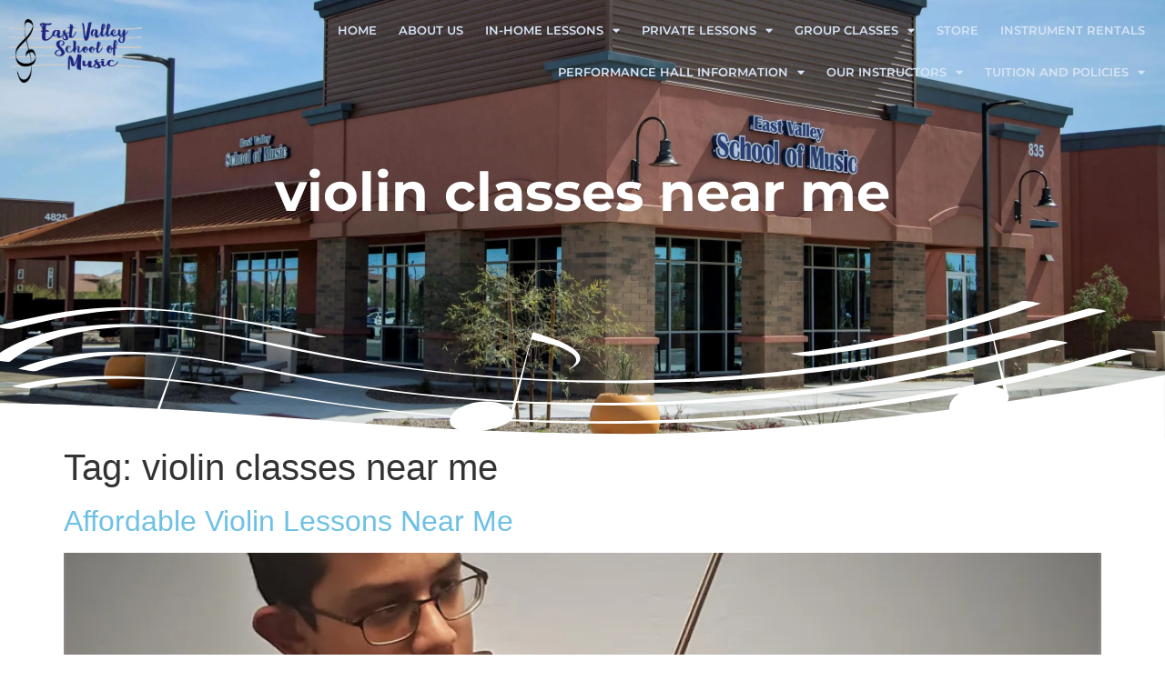

--- FILE ---
content_type: text/html; charset=UTF-8
request_url: https://evsm.net/tag/violin-classes-near-me/
body_size: 11267
content:
<!doctype html>
<html lang="en">
<head>
	<meta charset="UTF-8">
	<meta name="viewport" content="width=device-width, initial-scale=1">
	<link rel="profile" href="https://gmpg.org/xfn/11">
	<meta name='robots' content='index, follow, max-image-preview:large, max-snippet:-1, max-video-preview:-1' />

	<!-- This site is optimized with the Yoast SEO plugin v23.3 - https://yoast.com/wordpress/plugins/seo/ -->
	<title>violin classes near me Archives - East Valley School of Music</title>
	<link rel="canonical" href="https://evsm.net/tag/violin-classes-near-me/" />
	<meta property="og:locale" content="en_US" />
	<meta property="og:type" content="article" />
	<meta property="og:title" content="violin classes near me Archives - East Valley School of Music" />
	<meta property="og:url" content="https://evsm.net/tag/violin-classes-near-me/" />
	<meta property="og:site_name" content="East Valley School of Music" />
	<meta name="twitter:card" content="summary_large_image" />
	<script type="application/ld+json" class="yoast-schema-graph">{"@context":"https://schema.org","@graph":[{"@type":"CollectionPage","@id":"https://evsm.net/tag/violin-classes-near-me/","url":"https://evsm.net/tag/violin-classes-near-me/","name":"violin classes near me Archives - East Valley School of Music","isPartOf":{"@id":"https://evsm.net/#website"},"primaryImageOfPage":{"@id":"https://evsm.net/tag/violin-classes-near-me/#primaryimage"},"image":{"@id":"https://evsm.net/tag/violin-classes-near-me/#primaryimage"},"thumbnailUrl":"https://i0.wp.com/evsm.net/wp-content/uploads/2022/04/20190917_164428-2-2000x1200-1.jpg?fit=2000%2C1200&ssl=1","breadcrumb":{"@id":"https://evsm.net/tag/violin-classes-near-me/#breadcrumb"},"inLanguage":"en"},{"@type":"ImageObject","inLanguage":"en","@id":"https://evsm.net/tag/violin-classes-near-me/#primaryimage","url":"https://i0.wp.com/evsm.net/wp-content/uploads/2022/04/20190917_164428-2-2000x1200-1.jpg?fit=2000%2C1200&ssl=1","contentUrl":"https://i0.wp.com/evsm.net/wp-content/uploads/2022/04/20190917_164428-2-2000x1200-1.jpg?fit=2000%2C1200&ssl=1","width":2000,"height":1200,"caption":"Violin Lessons"},{"@type":"BreadcrumbList","@id":"https://evsm.net/tag/violin-classes-near-me/#breadcrumb","itemListElement":[{"@type":"ListItem","position":1,"name":"Home","item":"https://evsm.net/"},{"@type":"ListItem","position":2,"name":"violin classes near me"}]},{"@type":"WebSite","@id":"https://evsm.net/#website","url":"https://evsm.net/","name":"East Valley School of Music","description":"Quality Lessons. Learn Music, Love Music!","publisher":{"@id":"https://evsm.net/#organization"},"potentialAction":[{"@type":"SearchAction","target":{"@type":"EntryPoint","urlTemplate":"https://evsm.net/?s={search_term_string}"},"query-input":"required name=search_term_string"}],"inLanguage":"en"},{"@type":"Organization","@id":"https://evsm.net/#organization","name":"East Valley School of Music","url":"https://evsm.net/","logo":{"@type":"ImageObject","inLanguage":"en","@id":"https://evsm.net/#/schema/logo/image/","url":"https://i0.wp.com/evsm.net/wp-content/uploads/2022/06/evsm-new-logo.png?fit=2662%2C1264&ssl=1","contentUrl":"https://i0.wp.com/evsm.net/wp-content/uploads/2022/06/evsm-new-logo.png?fit=2662%2C1264&ssl=1","width":2662,"height":1264,"caption":"East Valley School of Music"},"image":{"@id":"https://evsm.net/#/schema/logo/image/"}}]}</script>
	<!-- / Yoast SEO plugin. -->


<link rel='dns-prefetch' href='//stats.wp.com' />
<link rel='dns-prefetch' href='//i0.wp.com' />
<link rel="alternate" type="application/rss+xml" title="East Valley School of Music &raquo; Feed" href="https://evsm.net/feed/" />
<link rel="alternate" type="application/rss+xml" title="East Valley School of Music &raquo; violin classes near me Tag Feed" href="https://evsm.net/tag/violin-classes-near-me/feed/" />
<script>
window._wpemojiSettings = {"baseUrl":"https:\/\/s.w.org\/images\/core\/emoji\/15.0.3\/72x72\/","ext":".png","svgUrl":"https:\/\/s.w.org\/images\/core\/emoji\/15.0.3\/svg\/","svgExt":".svg","source":{"concatemoji":"https:\/\/evsm.net\/wp-includes\/js\/wp-emoji-release.min.js?ver=6.5.7"}};
/*! This file is auto-generated */
!function(i,n){var o,s,e;function c(e){try{var t={supportTests:e,timestamp:(new Date).valueOf()};sessionStorage.setItem(o,JSON.stringify(t))}catch(e){}}function p(e,t,n){e.clearRect(0,0,e.canvas.width,e.canvas.height),e.fillText(t,0,0);var t=new Uint32Array(e.getImageData(0,0,e.canvas.width,e.canvas.height).data),r=(e.clearRect(0,0,e.canvas.width,e.canvas.height),e.fillText(n,0,0),new Uint32Array(e.getImageData(0,0,e.canvas.width,e.canvas.height).data));return t.every(function(e,t){return e===r[t]})}function u(e,t,n){switch(t){case"flag":return n(e,"\ud83c\udff3\ufe0f\u200d\u26a7\ufe0f","\ud83c\udff3\ufe0f\u200b\u26a7\ufe0f")?!1:!n(e,"\ud83c\uddfa\ud83c\uddf3","\ud83c\uddfa\u200b\ud83c\uddf3")&&!n(e,"\ud83c\udff4\udb40\udc67\udb40\udc62\udb40\udc65\udb40\udc6e\udb40\udc67\udb40\udc7f","\ud83c\udff4\u200b\udb40\udc67\u200b\udb40\udc62\u200b\udb40\udc65\u200b\udb40\udc6e\u200b\udb40\udc67\u200b\udb40\udc7f");case"emoji":return!n(e,"\ud83d\udc26\u200d\u2b1b","\ud83d\udc26\u200b\u2b1b")}return!1}function f(e,t,n){var r="undefined"!=typeof WorkerGlobalScope&&self instanceof WorkerGlobalScope?new OffscreenCanvas(300,150):i.createElement("canvas"),a=r.getContext("2d",{willReadFrequently:!0}),o=(a.textBaseline="top",a.font="600 32px Arial",{});return e.forEach(function(e){o[e]=t(a,e,n)}),o}function t(e){var t=i.createElement("script");t.src=e,t.defer=!0,i.head.appendChild(t)}"undefined"!=typeof Promise&&(o="wpEmojiSettingsSupports",s=["flag","emoji"],n.supports={everything:!0,everythingExceptFlag:!0},e=new Promise(function(e){i.addEventListener("DOMContentLoaded",e,{once:!0})}),new Promise(function(t){var n=function(){try{var e=JSON.parse(sessionStorage.getItem(o));if("object"==typeof e&&"number"==typeof e.timestamp&&(new Date).valueOf()<e.timestamp+604800&&"object"==typeof e.supportTests)return e.supportTests}catch(e){}return null}();if(!n){if("undefined"!=typeof Worker&&"undefined"!=typeof OffscreenCanvas&&"undefined"!=typeof URL&&URL.createObjectURL&&"undefined"!=typeof Blob)try{var e="postMessage("+f.toString()+"("+[JSON.stringify(s),u.toString(),p.toString()].join(",")+"));",r=new Blob([e],{type:"text/javascript"}),a=new Worker(URL.createObjectURL(r),{name:"wpTestEmojiSupports"});return void(a.onmessage=function(e){c(n=e.data),a.terminate(),t(n)})}catch(e){}c(n=f(s,u,p))}t(n)}).then(function(e){for(var t in e)n.supports[t]=e[t],n.supports.everything=n.supports.everything&&n.supports[t],"flag"!==t&&(n.supports.everythingExceptFlag=n.supports.everythingExceptFlag&&n.supports[t]);n.supports.everythingExceptFlag=n.supports.everythingExceptFlag&&!n.supports.flag,n.DOMReady=!1,n.readyCallback=function(){n.DOMReady=!0}}).then(function(){return e}).then(function(){var e;n.supports.everything||(n.readyCallback(),(e=n.source||{}).concatemoji?t(e.concatemoji):e.wpemoji&&e.twemoji&&(t(e.twemoji),t(e.wpemoji)))}))}((window,document),window._wpemojiSettings);
</script>
<style id='wp-emoji-styles-inline-css'>

	img.wp-smiley, img.emoji {
		display: inline !important;
		border: none !important;
		box-shadow: none !important;
		height: 1em !important;
		width: 1em !important;
		margin: 0 0.07em !important;
		vertical-align: -0.1em !important;
		background: none !important;
		padding: 0 !important;
	}
</style>
<link rel='stylesheet' id='wp-block-library-css' href='https://evsm.net/wp-includes/css/dist/block-library/style.min.css?ver=6.5.7' media='all' />
<link rel='stylesheet' id='mediaelement-css' href='https://evsm.net/wp-includes/js/mediaelement/mediaelementplayer-legacy.min.css?ver=4.2.17' media='all' />
<link rel='stylesheet' id='wp-mediaelement-css' href='https://evsm.net/wp-includes/js/mediaelement/wp-mediaelement.min.css?ver=6.5.7' media='all' />
<style id='jetpack-sharing-buttons-style-inline-css'>
.jetpack-sharing-buttons__services-list{display:flex;flex-direction:row;flex-wrap:wrap;gap:0;list-style-type:none;margin:5px;padding:0}.jetpack-sharing-buttons__services-list.has-small-icon-size{font-size:12px}.jetpack-sharing-buttons__services-list.has-normal-icon-size{font-size:16px}.jetpack-sharing-buttons__services-list.has-large-icon-size{font-size:24px}.jetpack-sharing-buttons__services-list.has-huge-icon-size{font-size:36px}@media print{.jetpack-sharing-buttons__services-list{display:none!important}}.editor-styles-wrapper .wp-block-jetpack-sharing-buttons{gap:0;padding-inline-start:0}ul.jetpack-sharing-buttons__services-list.has-background{padding:1.25em 2.375em}
</style>
<style id='classic-theme-styles-inline-css'>
/*! This file is auto-generated */
.wp-block-button__link{color:#fff;background-color:#32373c;border-radius:9999px;box-shadow:none;text-decoration:none;padding:calc(.667em + 2px) calc(1.333em + 2px);font-size:1.125em}.wp-block-file__button{background:#32373c;color:#fff;text-decoration:none}
</style>
<style id='global-styles-inline-css'>
body{--wp--preset--color--black: #000000;--wp--preset--color--cyan-bluish-gray: #abb8c3;--wp--preset--color--white: #ffffff;--wp--preset--color--pale-pink: #f78da7;--wp--preset--color--vivid-red: #cf2e2e;--wp--preset--color--luminous-vivid-orange: #ff6900;--wp--preset--color--luminous-vivid-amber: #fcb900;--wp--preset--color--light-green-cyan: #7bdcb5;--wp--preset--color--vivid-green-cyan: #00d084;--wp--preset--color--pale-cyan-blue: #8ed1fc;--wp--preset--color--vivid-cyan-blue: #0693e3;--wp--preset--color--vivid-purple: #9b51e0;--wp--preset--gradient--vivid-cyan-blue-to-vivid-purple: linear-gradient(135deg,rgba(6,147,227,1) 0%,rgb(155,81,224) 100%);--wp--preset--gradient--light-green-cyan-to-vivid-green-cyan: linear-gradient(135deg,rgb(122,220,180) 0%,rgb(0,208,130) 100%);--wp--preset--gradient--luminous-vivid-amber-to-luminous-vivid-orange: linear-gradient(135deg,rgba(252,185,0,1) 0%,rgba(255,105,0,1) 100%);--wp--preset--gradient--luminous-vivid-orange-to-vivid-red: linear-gradient(135deg,rgba(255,105,0,1) 0%,rgb(207,46,46) 100%);--wp--preset--gradient--very-light-gray-to-cyan-bluish-gray: linear-gradient(135deg,rgb(238,238,238) 0%,rgb(169,184,195) 100%);--wp--preset--gradient--cool-to-warm-spectrum: linear-gradient(135deg,rgb(74,234,220) 0%,rgb(151,120,209) 20%,rgb(207,42,186) 40%,rgb(238,44,130) 60%,rgb(251,105,98) 80%,rgb(254,248,76) 100%);--wp--preset--gradient--blush-light-purple: linear-gradient(135deg,rgb(255,206,236) 0%,rgb(152,150,240) 100%);--wp--preset--gradient--blush-bordeaux: linear-gradient(135deg,rgb(254,205,165) 0%,rgb(254,45,45) 50%,rgb(107,0,62) 100%);--wp--preset--gradient--luminous-dusk: linear-gradient(135deg,rgb(255,203,112) 0%,rgb(199,81,192) 50%,rgb(65,88,208) 100%);--wp--preset--gradient--pale-ocean: linear-gradient(135deg,rgb(255,245,203) 0%,rgb(182,227,212) 50%,rgb(51,167,181) 100%);--wp--preset--gradient--electric-grass: linear-gradient(135deg,rgb(202,248,128) 0%,rgb(113,206,126) 100%);--wp--preset--gradient--midnight: linear-gradient(135deg,rgb(2,3,129) 0%,rgb(40,116,252) 100%);--wp--preset--font-size--small: 13px;--wp--preset--font-size--medium: 20px;--wp--preset--font-size--large: 36px;--wp--preset--font-size--x-large: 42px;--wp--preset--spacing--20: 0.44rem;--wp--preset--spacing--30: 0.67rem;--wp--preset--spacing--40: 1rem;--wp--preset--spacing--50: 1.5rem;--wp--preset--spacing--60: 2.25rem;--wp--preset--spacing--70: 3.38rem;--wp--preset--spacing--80: 5.06rem;--wp--preset--shadow--natural: 6px 6px 9px rgba(0, 0, 0, 0.2);--wp--preset--shadow--deep: 12px 12px 50px rgba(0, 0, 0, 0.4);--wp--preset--shadow--sharp: 6px 6px 0px rgba(0, 0, 0, 0.2);--wp--preset--shadow--outlined: 6px 6px 0px -3px rgba(255, 255, 255, 1), 6px 6px rgba(0, 0, 0, 1);--wp--preset--shadow--crisp: 6px 6px 0px rgba(0, 0, 0, 1);}:where(.is-layout-flex){gap: 0.5em;}:where(.is-layout-grid){gap: 0.5em;}body .is-layout-flex{display: flex;}body .is-layout-flex{flex-wrap: wrap;align-items: center;}body .is-layout-flex > *{margin: 0;}body .is-layout-grid{display: grid;}body .is-layout-grid > *{margin: 0;}:where(.wp-block-columns.is-layout-flex){gap: 2em;}:where(.wp-block-columns.is-layout-grid){gap: 2em;}:where(.wp-block-post-template.is-layout-flex){gap: 1.25em;}:where(.wp-block-post-template.is-layout-grid){gap: 1.25em;}.has-black-color{color: var(--wp--preset--color--black) !important;}.has-cyan-bluish-gray-color{color: var(--wp--preset--color--cyan-bluish-gray) !important;}.has-white-color{color: var(--wp--preset--color--white) !important;}.has-pale-pink-color{color: var(--wp--preset--color--pale-pink) !important;}.has-vivid-red-color{color: var(--wp--preset--color--vivid-red) !important;}.has-luminous-vivid-orange-color{color: var(--wp--preset--color--luminous-vivid-orange) !important;}.has-luminous-vivid-amber-color{color: var(--wp--preset--color--luminous-vivid-amber) !important;}.has-light-green-cyan-color{color: var(--wp--preset--color--light-green-cyan) !important;}.has-vivid-green-cyan-color{color: var(--wp--preset--color--vivid-green-cyan) !important;}.has-pale-cyan-blue-color{color: var(--wp--preset--color--pale-cyan-blue) !important;}.has-vivid-cyan-blue-color{color: var(--wp--preset--color--vivid-cyan-blue) !important;}.has-vivid-purple-color{color: var(--wp--preset--color--vivid-purple) !important;}.has-black-background-color{background-color: var(--wp--preset--color--black) !important;}.has-cyan-bluish-gray-background-color{background-color: var(--wp--preset--color--cyan-bluish-gray) !important;}.has-white-background-color{background-color: var(--wp--preset--color--white) !important;}.has-pale-pink-background-color{background-color: var(--wp--preset--color--pale-pink) !important;}.has-vivid-red-background-color{background-color: var(--wp--preset--color--vivid-red) !important;}.has-luminous-vivid-orange-background-color{background-color: var(--wp--preset--color--luminous-vivid-orange) !important;}.has-luminous-vivid-amber-background-color{background-color: var(--wp--preset--color--luminous-vivid-amber) !important;}.has-light-green-cyan-background-color{background-color: var(--wp--preset--color--light-green-cyan) !important;}.has-vivid-green-cyan-background-color{background-color: var(--wp--preset--color--vivid-green-cyan) !important;}.has-pale-cyan-blue-background-color{background-color: var(--wp--preset--color--pale-cyan-blue) !important;}.has-vivid-cyan-blue-background-color{background-color: var(--wp--preset--color--vivid-cyan-blue) !important;}.has-vivid-purple-background-color{background-color: var(--wp--preset--color--vivid-purple) !important;}.has-black-border-color{border-color: var(--wp--preset--color--black) !important;}.has-cyan-bluish-gray-border-color{border-color: var(--wp--preset--color--cyan-bluish-gray) !important;}.has-white-border-color{border-color: var(--wp--preset--color--white) !important;}.has-pale-pink-border-color{border-color: var(--wp--preset--color--pale-pink) !important;}.has-vivid-red-border-color{border-color: var(--wp--preset--color--vivid-red) !important;}.has-luminous-vivid-orange-border-color{border-color: var(--wp--preset--color--luminous-vivid-orange) !important;}.has-luminous-vivid-amber-border-color{border-color: var(--wp--preset--color--luminous-vivid-amber) !important;}.has-light-green-cyan-border-color{border-color: var(--wp--preset--color--light-green-cyan) !important;}.has-vivid-green-cyan-border-color{border-color: var(--wp--preset--color--vivid-green-cyan) !important;}.has-pale-cyan-blue-border-color{border-color: var(--wp--preset--color--pale-cyan-blue) !important;}.has-vivid-cyan-blue-border-color{border-color: var(--wp--preset--color--vivid-cyan-blue) !important;}.has-vivid-purple-border-color{border-color: var(--wp--preset--color--vivid-purple) !important;}.has-vivid-cyan-blue-to-vivid-purple-gradient-background{background: var(--wp--preset--gradient--vivid-cyan-blue-to-vivid-purple) !important;}.has-light-green-cyan-to-vivid-green-cyan-gradient-background{background: var(--wp--preset--gradient--light-green-cyan-to-vivid-green-cyan) !important;}.has-luminous-vivid-amber-to-luminous-vivid-orange-gradient-background{background: var(--wp--preset--gradient--luminous-vivid-amber-to-luminous-vivid-orange) !important;}.has-luminous-vivid-orange-to-vivid-red-gradient-background{background: var(--wp--preset--gradient--luminous-vivid-orange-to-vivid-red) !important;}.has-very-light-gray-to-cyan-bluish-gray-gradient-background{background: var(--wp--preset--gradient--very-light-gray-to-cyan-bluish-gray) !important;}.has-cool-to-warm-spectrum-gradient-background{background: var(--wp--preset--gradient--cool-to-warm-spectrum) !important;}.has-blush-light-purple-gradient-background{background: var(--wp--preset--gradient--blush-light-purple) !important;}.has-blush-bordeaux-gradient-background{background: var(--wp--preset--gradient--blush-bordeaux) !important;}.has-luminous-dusk-gradient-background{background: var(--wp--preset--gradient--luminous-dusk) !important;}.has-pale-ocean-gradient-background{background: var(--wp--preset--gradient--pale-ocean) !important;}.has-electric-grass-gradient-background{background: var(--wp--preset--gradient--electric-grass) !important;}.has-midnight-gradient-background{background: var(--wp--preset--gradient--midnight) !important;}.has-small-font-size{font-size: var(--wp--preset--font-size--small) !important;}.has-medium-font-size{font-size: var(--wp--preset--font-size--medium) !important;}.has-large-font-size{font-size: var(--wp--preset--font-size--large) !important;}.has-x-large-font-size{font-size: var(--wp--preset--font-size--x-large) !important;}
.wp-block-navigation a:where(:not(.wp-element-button)){color: inherit;}
:where(.wp-block-post-template.is-layout-flex){gap: 1.25em;}:where(.wp-block-post-template.is-layout-grid){gap: 1.25em;}
:where(.wp-block-columns.is-layout-flex){gap: 2em;}:where(.wp-block-columns.is-layout-grid){gap: 2em;}
.wp-block-pullquote{font-size: 1.5em;line-height: 1.6;}
</style>
<link rel='stylesheet' id='hello-elementor-css' href='https://evsm.net/wp-content/themes/hello-elementor/style.min.css?ver=3.0.2' media='all' />
<link rel='stylesheet' id='hello-elementor-theme-style-css' href='https://evsm.net/wp-content/themes/hello-elementor/theme.min.css?ver=3.0.2' media='all' />
<link rel='stylesheet' id='hello-elementor-header-footer-css' href='https://evsm.net/wp-content/themes/hello-elementor/header-footer.min.css?ver=3.0.2' media='all' />
<link rel='stylesheet' id='elementor-frontend-css' href='https://evsm.net/wp-content/plugins/elementor/assets/css/frontend.min.css?ver=3.29.2' media='all' />
<link rel='stylesheet' id='elementor-post-1664-css' href='https://evsm.net/wp-content/uploads/elementor/css/post-1664.css?ver=1736286295' media='all' />
<link rel='stylesheet' id='widget-image-css' href='https://evsm.net/wp-content/plugins/elementor/assets/css/widget-image.min.css?ver=3.29.2' media='all' />
<link rel='stylesheet' id='widget-nav-menu-css' href='https://evsm.net/wp-content/plugins/elementor-pro/assets/css/widget-nav-menu.min.css?ver=3.31.3' media='all' />
<link rel='stylesheet' id='e-sticky-css' href='https://evsm.net/wp-content/plugins/elementor-pro/assets/css/modules/sticky.min.css?ver=3.31.3' media='all' />
<link rel='stylesheet' id='e-motion-fx-css' href='https://evsm.net/wp-content/plugins/elementor-pro/assets/css/modules/motion-fx.min.css?ver=3.31.3' media='all' />
<link rel='stylesheet' id='widget-spacer-css' href='https://evsm.net/wp-content/plugins/elementor/assets/css/widget-spacer.min.css?ver=3.29.2' media='all' />
<link rel='stylesheet' id='e-animation-fadeInUp-css' href='https://evsm.net/wp-content/plugins/elementor/assets/lib/animations/styles/fadeInUp.min.css?ver=3.29.2' media='all' />
<link rel='stylesheet' id='widget-heading-css' href='https://evsm.net/wp-content/plugins/elementor/assets/css/widget-heading.min.css?ver=3.29.2' media='all' />
<link rel='stylesheet' id='widget-icon-box-css' href='https://evsm.net/wp-content/plugins/elementor/assets/css/widget-icon-box.min.css?ver=3.29.2' media='all' />
<link rel='stylesheet' id='widget-social-icons-css' href='https://evsm.net/wp-content/plugins/elementor/assets/css/widget-social-icons.min.css?ver=3.29.2' media='all' />
<link rel='stylesheet' id='e-apple-webkit-css' href='https://evsm.net/wp-content/plugins/elementor/assets/css/conditionals/apple-webkit.min.css?ver=3.29.2' media='all' />
<link rel='stylesheet' id='elementor-icons-css' href='https://evsm.net/wp-content/plugins/elementor/assets/lib/eicons/css/elementor-icons.min.css?ver=5.40.0' media='all' />
<link rel='stylesheet' id='elementor-post-2072-css' href='https://evsm.net/wp-content/uploads/elementor/css/post-2072.css?ver=1736286652' media='all' />
<link rel='stylesheet' id='elementor-post-1673-css' href='https://evsm.net/wp-content/uploads/elementor/css/post-1673.css?ver=1736286295' media='all' />
<link rel='stylesheet' id='elementor-gf-local-montserrat-css' href='https://evsm.net/wp-content/uploads/elementor/google-fonts/css/montserrat.css?ver=1742269833' media='all' />
<link rel='stylesheet' id='elementor-icons-shared-0-css' href='https://evsm.net/wp-content/plugins/elementor/assets/lib/font-awesome/css/fontawesome.min.css?ver=5.15.3' media='all' />
<link rel='stylesheet' id='elementor-icons-fa-solid-css' href='https://evsm.net/wp-content/plugins/elementor/assets/lib/font-awesome/css/solid.min.css?ver=5.15.3' media='all' />
<link rel='stylesheet' id='elementor-icons-fa-brands-css' href='https://evsm.net/wp-content/plugins/elementor/assets/lib/font-awesome/css/brands.min.css?ver=5.15.3' media='all' />
<script src="https://evsm.net/wp-includes/js/jquery/jquery.min.js?ver=3.7.1" id="jquery-core-js"></script>
<script src="https://evsm.net/wp-includes/js/jquery/jquery-migrate.min.js?ver=3.4.1" id="jquery-migrate-js"></script>
<link rel="https://api.w.org/" href="https://evsm.net/wp-json/" /><link rel="alternate" type="application/json" href="https://evsm.net/wp-json/wp/v2/tags/472" /><link rel="EditURI" type="application/rsd+xml" title="RSD" href="https://evsm.net/xmlrpc.php?rsd" />
<meta name="generator" content="WordPress 6.5.7" />
	<style>img#wpstats{display:none}</style>
				<script>
			document.documentElement.className = document.documentElement.className.replace('no-js', 'js');
		</script>
				<style>
			.no-js img.lazyload {
				display: none;
			}

			figure.wp-block-image img.lazyloading {
				min-width: 150px;
			}

						.lazyload, .lazyloading {
				opacity: 0;
			}

			.lazyloaded {
				opacity: 1;
				transition: opacity 400ms;
				transition-delay: 0ms;
			}

					</style>
		<meta name="generator" content="Elementor 3.29.2; features: additional_custom_breakpoints, e_local_google_fonts; settings: css_print_method-external, google_font-enabled, font_display-auto">
<!-- Google tag (gtag.js) --> <script async src="https://www.googletagmanager.com/gtag/js?id=AW-977878502"></script> <script> window.dataLayer = window.dataLayer || []; function gtag(){dataLayer.push(arguments);} gtag('js', new Date()); gtag('config', 'AW-977878502'); </script>
			<style>
				.e-con.e-parent:nth-of-type(n+4):not(.e-lazyloaded):not(.e-no-lazyload),
				.e-con.e-parent:nth-of-type(n+4):not(.e-lazyloaded):not(.e-no-lazyload) * {
					background-image: none !important;
				}
				@media screen and (max-height: 1024px) {
					.e-con.e-parent:nth-of-type(n+3):not(.e-lazyloaded):not(.e-no-lazyload),
					.e-con.e-parent:nth-of-type(n+3):not(.e-lazyloaded):not(.e-no-lazyload) * {
						background-image: none !important;
					}
				}
				@media screen and (max-height: 640px) {
					.e-con.e-parent:nth-of-type(n+2):not(.e-lazyloaded):not(.e-no-lazyload),
					.e-con.e-parent:nth-of-type(n+2):not(.e-lazyloaded):not(.e-no-lazyload) * {
						background-image: none !important;
					}
				}
			</style>
			<link rel="icon" href="https://i0.wp.com/evsm.net/wp-content/uploads/2022/06/cropped-favicon.png?fit=32%2C32&#038;ssl=1" sizes="32x32" />
<link rel="icon" href="https://i0.wp.com/evsm.net/wp-content/uploads/2022/06/cropped-favicon.png?fit=192%2C192&#038;ssl=1" sizes="192x192" />
<link rel="apple-touch-icon" href="https://i0.wp.com/evsm.net/wp-content/uploads/2022/06/cropped-favicon.png?fit=180%2C180&#038;ssl=1" />
<meta name="msapplication-TileImage" content="https://i0.wp.com/evsm.net/wp-content/uploads/2022/06/cropped-favicon.png?fit=270%2C270&#038;ssl=1" />
</head>
<body class="archive tag tag-violin-classes-near-me tag-472 wp-custom-logo elementor-default elementor-kit-1664">


<a class="skip-link screen-reader-text" href="#content">Skip to content</a>

		<header data-elementor-type="header" data-elementor-id="2072" class="elementor elementor-2072 elementor-location-header" data-elementor-post-type="elementor_library">
					<section class="elementor-section elementor-top-section elementor-element elementor-element-6b4f31c header-1 elementor-section-boxed elementor-section-height-default elementor-section-height-default" data-id="6b4f31c" data-element_type="section" data-settings="{&quot;background_background&quot;:&quot;classic&quot;,&quot;background_motion_fx_motion_fx_scrolling&quot;:&quot;yes&quot;,&quot;background_motion_fx_opacity_effect&quot;:&quot;yes&quot;,&quot;background_motion_fx_opacity_range&quot;:{&quot;unit&quot;:&quot;%&quot;,&quot;size&quot;:&quot;&quot;,&quot;sizes&quot;:{&quot;start&quot;:100,&quot;end&quot;:100}},&quot;sticky&quot;:&quot;top&quot;,&quot;sticky_effects_offset&quot;:100,&quot;background_motion_fx_opacity_direction&quot;:&quot;out-in&quot;,&quot;background_motion_fx_opacity_level&quot;:{&quot;unit&quot;:&quot;px&quot;,&quot;size&quot;:10,&quot;sizes&quot;:[]},&quot;background_motion_fx_devices&quot;:[&quot;desktop&quot;,&quot;tablet&quot;,&quot;mobile&quot;],&quot;sticky_on&quot;:[&quot;desktop&quot;,&quot;tablet&quot;,&quot;mobile&quot;],&quot;sticky_offset&quot;:0,&quot;sticky_anchor_link_offset&quot;:0}">
						<div class="elementor-container elementor-column-gap-default">
					<div class="elementor-column elementor-col-50 elementor-top-column elementor-element elementor-element-00c8687" data-id="00c8687" data-element_type="column">
			<div class="elementor-widget-wrap elementor-element-populated">
						<div class="elementor-element elementor-element-9d4b9be elementor-widget elementor-widget-theme-site-logo elementor-widget-image" data-id="9d4b9be" data-element_type="widget" data-widget_type="theme-site-logo.default">
				<div class="elementor-widget-container">
											<a href="https://evsm.net">
			<img fetchpriority="high" width="2662" height="1264" src="https://i0.wp.com/evsm.net/wp-content/uploads/2022/06/evsm-new-logo.png?fit=2662%2C1264&amp;ssl=1" class="attachment-full size-full wp-image-4092" alt="East Valley School of Music Logo" srcset="https://i0.wp.com/evsm.net/wp-content/uploads/2022/06/evsm-new-logo.png?w=2662&amp;ssl=1 2662w, https://i0.wp.com/evsm.net/wp-content/uploads/2022/06/evsm-new-logo.png?resize=300%2C142&amp;ssl=1 300w, https://i0.wp.com/evsm.net/wp-content/uploads/2022/06/evsm-new-logo.png?resize=1024%2C486&amp;ssl=1 1024w, https://i0.wp.com/evsm.net/wp-content/uploads/2022/06/evsm-new-logo.png?resize=768%2C365&amp;ssl=1 768w, https://i0.wp.com/evsm.net/wp-content/uploads/2022/06/evsm-new-logo.png?resize=1536%2C729&amp;ssl=1 1536w, https://i0.wp.com/evsm.net/wp-content/uploads/2022/06/evsm-new-logo.png?resize=2048%2C972&amp;ssl=1 2048w, https://i0.wp.com/evsm.net/wp-content/uploads/2022/06/evsm-new-logo.png?w=1600&amp;ssl=1 1600w, https://i0.wp.com/evsm.net/wp-content/uploads/2022/06/evsm-new-logo.png?w=2400&amp;ssl=1 2400w" sizes="(max-width: 2662px) 100vw, 2662px" />				</a>
											</div>
				</div>
					</div>
		</div>
				<div class="elementor-column elementor-col-50 elementor-top-column elementor-element elementor-element-5a2e858" data-id="5a2e858" data-element_type="column">
			<div class="elementor-widget-wrap elementor-element-populated">
						<div class="elementor-element elementor-element-1418d3a elementor-nav-menu__align-end elementor-nav-menu--stretch elementor-nav-menu__text-align-center elementor-nav-menu--dropdown-tablet elementor-nav-menu--toggle elementor-nav-menu--burger elementor-widget elementor-widget-nav-menu" data-id="1418d3a" data-element_type="widget" data-settings="{&quot;full_width&quot;:&quot;stretch&quot;,&quot;layout&quot;:&quot;horizontal&quot;,&quot;submenu_icon&quot;:{&quot;value&quot;:&quot;&lt;i class=\&quot;fas fa-caret-down\&quot;&gt;&lt;\/i&gt;&quot;,&quot;library&quot;:&quot;fa-solid&quot;},&quot;toggle&quot;:&quot;burger&quot;}" data-widget_type="nav-menu.default">
				<div class="elementor-widget-container">
								<nav aria-label="Menu" class="elementor-nav-menu--main elementor-nav-menu__container elementor-nav-menu--layout-horizontal e--pointer-underline e--animation-fade">
				<ul id="menu-1-1418d3a" class="elementor-nav-menu"><li class="menu-item menu-item-type-post_type menu-item-object-page menu-item-home menu-item-1692"><a href="https://evsm.net/" class="elementor-item">Home</a></li>
<li class="menu-item menu-item-type-post_type menu-item-object-page menu-item-1950"><a href="https://evsm.net/about-us/" class="elementor-item">ABOUT US</a></li>
<li class="menu-item menu-item-type-post_type menu-item-object-page menu-item-has-children menu-item-5791"><a href="https://evsm.net/in-home-lessons/" class="elementor-item">In-Home Lessons</a>
<ul class="sub-menu elementor-nav-menu--dropdown">
	<li class="menu-item menu-item-type-post_type menu-item-object-page menu-item-5836"><a href="https://evsm.net/in-home-lessons-inquiry/" class="elementor-sub-item">In-Home Lessons Inquiry</a></li>
</ul>
</li>
<li class="menu-item menu-item-type-post_type menu-item-object-page menu-item-has-children menu-item-2439"><a href="https://evsm.net/private-lessons/" class="elementor-item">Private Lessons</a>
<ul class="sub-menu elementor-nav-menu--dropdown">
	<li class="menu-item menu-item-type-post_type menu-item-object-page menu-item-2440"><a href="https://evsm.net/piano-instructors/" class="elementor-sub-item">Piano</a></li>
	<li class="menu-item menu-item-type-post_type menu-item-object-page menu-item-2443"><a href="https://evsm.net/little-pianists-instructors/" class="elementor-sub-item">Little Pianist (Ages 4-6)</a></li>
	<li class="menu-item menu-item-type-post_type menu-item-object-page menu-item-2442"><a href="https://evsm.net/guitar-instructors/" class="elementor-sub-item">Guitar</a></li>
	<li class="menu-item menu-item-type-post_type menu-item-object-page menu-item-2441"><a href="https://evsm.net/brass-instructors/" class="elementor-sub-item">Brass</a></li>
	<li class="menu-item menu-item-type-post_type menu-item-object-page menu-item-2444"><a href="https://evsm.net/percussion-instructors/" class="elementor-sub-item">Percussion</a></li>
	<li class="menu-item menu-item-type-post_type menu-item-object-page menu-item-2446"><a href="https://evsm.net/ukelele-instructor/" class="elementor-sub-item">Ukelele</a></li>
	<li class="menu-item menu-item-type-post_type menu-item-object-page menu-item-2445"><a href="https://evsm.net/strings-instructors/" class="elementor-sub-item">Strings</a></li>
	<li class="menu-item menu-item-type-post_type menu-item-object-page menu-item-2447"><a href="https://evsm.net/voice-instructors/" class="elementor-sub-item">Voice</a></li>
	<li class="menu-item menu-item-type-post_type menu-item-object-page menu-item-2448"><a href="https://evsm.net/woodwinds-instructors/" class="elementor-sub-item">Woodwinds</a></li>
</ul>
</li>
<li class="menu-item menu-item-type-post_type menu-item-object-page menu-item-has-children menu-item-2535"><a href="https://evsm.net/group-classes/" class="elementor-item">Group Classes</a>
<ul class="sub-menu elementor-nav-menu--dropdown">
	<li class="menu-item menu-item-type-post_type menu-item-object-page menu-item-4383"><a href="https://evsm.net/group-classes/class-voice-for-ages-7-to-13/" class="elementor-sub-item">Class Voice for Ages 6 to 12</a></li>
	<li class="menu-item menu-item-type-post_type menu-item-object-page menu-item-4384"><a href="https://evsm.net/group-classes/class-voice-for-ages-10-to-18/" class="elementor-sub-item">Advanced Class Voice (Age 10 – 18)</a></li>
	<li class="menu-item menu-item-type-post_type menu-item-object-page menu-item-2541"><a href="https://evsm.net/group-classes/musical-theater-group-class/" class="elementor-sub-item">Musical Theater Group Class</a></li>
	<li class="menu-item menu-item-type-post_type menu-item-object-page menu-item-4561"><a href="https://evsm.net/group-classes/group-guitar-classes/" class="elementor-sub-item">Guitar Group Classes</a></li>
	<li class="menu-item menu-item-type-post_type menu-item-object-page menu-item-4562"><a href="https://evsm.net/group-classes/strings-ensemble/" class="elementor-sub-item">Strings Ensemble</a></li>
</ul>
</li>
<li class="menu-item menu-item-type-post_type menu-item-object-page menu-item-2597"><a href="https://evsm.net/store-gift-shop/" class="elementor-item">Store</a></li>
<li class="menu-item menu-item-type-post_type menu-item-object-page menu-item-2621"><a href="https://evsm.net/instrument-rentals/" class="elementor-item">Instrument Rentals</a></li>
<li class="menu-item menu-item-type-post_type menu-item-object-page menu-item-has-children menu-item-2620"><a href="https://evsm.net/performance-hall-information/" class="elementor-item">Performance Hall Information</a>
<ul class="sub-menu elementor-nav-menu--dropdown">
	<li class="menu-item menu-item-type-post_type menu-item-object-page menu-item-4928"><a href="https://evsm.net/performance-hall-information/" class="elementor-sub-item">Performance Hall Information</a></li>
	<li class="menu-item menu-item-type-post_type menu-item-object-page menu-item-4064"><a href="https://evsm.net/performance-hall-rental-application/" class="elementor-sub-item">Performance Hall Rental Application</a></li>
</ul>
</li>
<li class="menu-item menu-item-type-post_type menu-item-object-page menu-item-has-children menu-item-2679"><a href="https://evsm.net/our-instructors/" class="elementor-item">Our Instructors</a>
<ul class="sub-menu elementor-nav-menu--dropdown">
	<li class="menu-item menu-item-type-post_type menu-item-object-page menu-item-2687"><a href="https://evsm.net/piano-instructors/" class="elementor-sub-item">Piano Instructors</a></li>
	<li class="menu-item menu-item-type-post_type menu-item-object-page menu-item-2690"><a href="https://evsm.net/little-pianists-instructors/" class="elementor-sub-item">Little Pianist Instructors</a></li>
	<li class="menu-item menu-item-type-post_type menu-item-object-page menu-item-2691"><a href="https://evsm.net/guitar-instructors/" class="elementor-sub-item">Guitar Instructors</a></li>
	<li class="menu-item menu-item-type-post_type menu-item-object-page menu-item-2689"><a href="https://evsm.net/brass-instructors/" class="elementor-sub-item">Brass Instructors</a></li>
	<li class="menu-item menu-item-type-post_type menu-item-object-page menu-item-2688"><a href="https://evsm.net/percussion-instructors/" class="elementor-sub-item">Percussion Instructors</a></li>
	<li class="menu-item menu-item-type-post_type menu-item-object-page menu-item-2684"><a href="https://evsm.net/strings-instructors/" class="elementor-sub-item">Strings Instructors</a></li>
	<li class="menu-item menu-item-type-post_type menu-item-object-page menu-item-2683"><a href="https://evsm.net/ukelele-instructor/" class="elementor-sub-item">Ukelele Instructors</a></li>
	<li class="menu-item menu-item-type-post_type menu-item-object-page menu-item-2682"><a href="https://evsm.net/voice-instructors/" class="elementor-sub-item">Voice Instructors</a></li>
	<li class="menu-item menu-item-type-post_type menu-item-object-page menu-item-2681"><a href="https://evsm.net/woodwinds-instructors/" class="elementor-sub-item">Woodwinds Instructors</a></li>
</ul>
</li>
<li class="menu-item menu-item-type-post_type menu-item-object-page menu-item-has-children menu-item-2702"><a href="https://evsm.net/tuition-and-policies/" class="elementor-item">Tuition and Policies</a>
<ul class="sub-menu elementor-nav-menu--dropdown">
	<li class="menu-item menu-item-type-post_type menu-item-object-page menu-item-2858"><a href="https://evsm.net/tuition-and-policies/" class="elementor-sub-item">Tuition and Policies</a></li>
	<li class="menu-item menu-item-type-post_type menu-item-object-page menu-item-2869"><a href="https://evsm.net/forms/" class="elementor-sub-item">Forms</a></li>
</ul>
</li>
</ul>			</nav>
					<div class="elementor-menu-toggle" role="button" tabindex="0" aria-label="Menu Toggle" aria-expanded="false">
			<i aria-hidden="true" role="presentation" class="elementor-menu-toggle__icon--open eicon-menu-bar"></i><i aria-hidden="true" role="presentation" class="elementor-menu-toggle__icon--close eicon-close"></i>		</div>
					<nav class="elementor-nav-menu--dropdown elementor-nav-menu__container" aria-hidden="true">
				<ul id="menu-2-1418d3a" class="elementor-nav-menu"><li class="menu-item menu-item-type-post_type menu-item-object-page menu-item-home menu-item-1692"><a href="https://evsm.net/" class="elementor-item" tabindex="-1">Home</a></li>
<li class="menu-item menu-item-type-post_type menu-item-object-page menu-item-1950"><a href="https://evsm.net/about-us/" class="elementor-item" tabindex="-1">ABOUT US</a></li>
<li class="menu-item menu-item-type-post_type menu-item-object-page menu-item-has-children menu-item-5791"><a href="https://evsm.net/in-home-lessons/" class="elementor-item" tabindex="-1">In-Home Lessons</a>
<ul class="sub-menu elementor-nav-menu--dropdown">
	<li class="menu-item menu-item-type-post_type menu-item-object-page menu-item-5836"><a href="https://evsm.net/in-home-lessons-inquiry/" class="elementor-sub-item" tabindex="-1">In-Home Lessons Inquiry</a></li>
</ul>
</li>
<li class="menu-item menu-item-type-post_type menu-item-object-page menu-item-has-children menu-item-2439"><a href="https://evsm.net/private-lessons/" class="elementor-item" tabindex="-1">Private Lessons</a>
<ul class="sub-menu elementor-nav-menu--dropdown">
	<li class="menu-item menu-item-type-post_type menu-item-object-page menu-item-2440"><a href="https://evsm.net/piano-instructors/" class="elementor-sub-item" tabindex="-1">Piano</a></li>
	<li class="menu-item menu-item-type-post_type menu-item-object-page menu-item-2443"><a href="https://evsm.net/little-pianists-instructors/" class="elementor-sub-item" tabindex="-1">Little Pianist (Ages 4-6)</a></li>
	<li class="menu-item menu-item-type-post_type menu-item-object-page menu-item-2442"><a href="https://evsm.net/guitar-instructors/" class="elementor-sub-item" tabindex="-1">Guitar</a></li>
	<li class="menu-item menu-item-type-post_type menu-item-object-page menu-item-2441"><a href="https://evsm.net/brass-instructors/" class="elementor-sub-item" tabindex="-1">Brass</a></li>
	<li class="menu-item menu-item-type-post_type menu-item-object-page menu-item-2444"><a href="https://evsm.net/percussion-instructors/" class="elementor-sub-item" tabindex="-1">Percussion</a></li>
	<li class="menu-item menu-item-type-post_type menu-item-object-page menu-item-2446"><a href="https://evsm.net/ukelele-instructor/" class="elementor-sub-item" tabindex="-1">Ukelele</a></li>
	<li class="menu-item menu-item-type-post_type menu-item-object-page menu-item-2445"><a href="https://evsm.net/strings-instructors/" class="elementor-sub-item" tabindex="-1">Strings</a></li>
	<li class="menu-item menu-item-type-post_type menu-item-object-page menu-item-2447"><a href="https://evsm.net/voice-instructors/" class="elementor-sub-item" tabindex="-1">Voice</a></li>
	<li class="menu-item menu-item-type-post_type menu-item-object-page menu-item-2448"><a href="https://evsm.net/woodwinds-instructors/" class="elementor-sub-item" tabindex="-1">Woodwinds</a></li>
</ul>
</li>
<li class="menu-item menu-item-type-post_type menu-item-object-page menu-item-has-children menu-item-2535"><a href="https://evsm.net/group-classes/" class="elementor-item" tabindex="-1">Group Classes</a>
<ul class="sub-menu elementor-nav-menu--dropdown">
	<li class="menu-item menu-item-type-post_type menu-item-object-page menu-item-4383"><a href="https://evsm.net/group-classes/class-voice-for-ages-7-to-13/" class="elementor-sub-item" tabindex="-1">Class Voice for Ages 6 to 12</a></li>
	<li class="menu-item menu-item-type-post_type menu-item-object-page menu-item-4384"><a href="https://evsm.net/group-classes/class-voice-for-ages-10-to-18/" class="elementor-sub-item" tabindex="-1">Advanced Class Voice (Age 10 – 18)</a></li>
	<li class="menu-item menu-item-type-post_type menu-item-object-page menu-item-2541"><a href="https://evsm.net/group-classes/musical-theater-group-class/" class="elementor-sub-item" tabindex="-1">Musical Theater Group Class</a></li>
	<li class="menu-item menu-item-type-post_type menu-item-object-page menu-item-4561"><a href="https://evsm.net/group-classes/group-guitar-classes/" class="elementor-sub-item" tabindex="-1">Guitar Group Classes</a></li>
	<li class="menu-item menu-item-type-post_type menu-item-object-page menu-item-4562"><a href="https://evsm.net/group-classes/strings-ensemble/" class="elementor-sub-item" tabindex="-1">Strings Ensemble</a></li>
</ul>
</li>
<li class="menu-item menu-item-type-post_type menu-item-object-page menu-item-2597"><a href="https://evsm.net/store-gift-shop/" class="elementor-item" tabindex="-1">Store</a></li>
<li class="menu-item menu-item-type-post_type menu-item-object-page menu-item-2621"><a href="https://evsm.net/instrument-rentals/" class="elementor-item" tabindex="-1">Instrument Rentals</a></li>
<li class="menu-item menu-item-type-post_type menu-item-object-page menu-item-has-children menu-item-2620"><a href="https://evsm.net/performance-hall-information/" class="elementor-item" tabindex="-1">Performance Hall Information</a>
<ul class="sub-menu elementor-nav-menu--dropdown">
	<li class="menu-item menu-item-type-post_type menu-item-object-page menu-item-4928"><a href="https://evsm.net/performance-hall-information/" class="elementor-sub-item" tabindex="-1">Performance Hall Information</a></li>
	<li class="menu-item menu-item-type-post_type menu-item-object-page menu-item-4064"><a href="https://evsm.net/performance-hall-rental-application/" class="elementor-sub-item" tabindex="-1">Performance Hall Rental Application</a></li>
</ul>
</li>
<li class="menu-item menu-item-type-post_type menu-item-object-page menu-item-has-children menu-item-2679"><a href="https://evsm.net/our-instructors/" class="elementor-item" tabindex="-1">Our Instructors</a>
<ul class="sub-menu elementor-nav-menu--dropdown">
	<li class="menu-item menu-item-type-post_type menu-item-object-page menu-item-2687"><a href="https://evsm.net/piano-instructors/" class="elementor-sub-item" tabindex="-1">Piano Instructors</a></li>
	<li class="menu-item menu-item-type-post_type menu-item-object-page menu-item-2690"><a href="https://evsm.net/little-pianists-instructors/" class="elementor-sub-item" tabindex="-1">Little Pianist Instructors</a></li>
	<li class="menu-item menu-item-type-post_type menu-item-object-page menu-item-2691"><a href="https://evsm.net/guitar-instructors/" class="elementor-sub-item" tabindex="-1">Guitar Instructors</a></li>
	<li class="menu-item menu-item-type-post_type menu-item-object-page menu-item-2689"><a href="https://evsm.net/brass-instructors/" class="elementor-sub-item" tabindex="-1">Brass Instructors</a></li>
	<li class="menu-item menu-item-type-post_type menu-item-object-page menu-item-2688"><a href="https://evsm.net/percussion-instructors/" class="elementor-sub-item" tabindex="-1">Percussion Instructors</a></li>
	<li class="menu-item menu-item-type-post_type menu-item-object-page menu-item-2684"><a href="https://evsm.net/strings-instructors/" class="elementor-sub-item" tabindex="-1">Strings Instructors</a></li>
	<li class="menu-item menu-item-type-post_type menu-item-object-page menu-item-2683"><a href="https://evsm.net/ukelele-instructor/" class="elementor-sub-item" tabindex="-1">Ukelele Instructors</a></li>
	<li class="menu-item menu-item-type-post_type menu-item-object-page menu-item-2682"><a href="https://evsm.net/voice-instructors/" class="elementor-sub-item" tabindex="-1">Voice Instructors</a></li>
	<li class="menu-item menu-item-type-post_type menu-item-object-page menu-item-2681"><a href="https://evsm.net/woodwinds-instructors/" class="elementor-sub-item" tabindex="-1">Woodwinds Instructors</a></li>
</ul>
</li>
<li class="menu-item menu-item-type-post_type menu-item-object-page menu-item-has-children menu-item-2702"><a href="https://evsm.net/tuition-and-policies/" class="elementor-item" tabindex="-1">Tuition and Policies</a>
<ul class="sub-menu elementor-nav-menu--dropdown">
	<li class="menu-item menu-item-type-post_type menu-item-object-page menu-item-2858"><a href="https://evsm.net/tuition-and-policies/" class="elementor-sub-item" tabindex="-1">Tuition and Policies</a></li>
	<li class="menu-item menu-item-type-post_type menu-item-object-page menu-item-2869"><a href="https://evsm.net/forms/" class="elementor-sub-item" tabindex="-1">Forms</a></li>
</ul>
</li>
</ul>			</nav>
						</div>
				</div>
					</div>
		</div>
					</div>
		</section>
				<section class="elementor-section elementor-top-section elementor-element elementor-element-ccd0e73 elementor-section-height-min-height elementor-section-full_width elementor-section-height-default elementor-section-items-middle" data-id="ccd0e73" data-element_type="section" data-settings="{&quot;background_background&quot;:&quot;classic&quot;}">
							<div class="elementor-background-overlay"></div>
							<div class="elementor-container elementor-column-gap-default">
					<div class="elementor-column elementor-col-100 elementor-top-column elementor-element elementor-element-ec993a9" data-id="ec993a9" data-element_type="column">
			<div class="elementor-widget-wrap elementor-element-populated">
						<div class="elementor-element elementor-element-22214e0 elementor-widget elementor-widget-spacer" data-id="22214e0" data-element_type="widget" data-widget_type="spacer.default">
				<div class="elementor-widget-container">
							<div class="elementor-spacer">
			<div class="elementor-spacer-inner"></div>
		</div>
						</div>
				</div>
				<div class="elementor-element elementor-element-20b052a elementor-widget elementor-widget-spacer" data-id="20b052a" data-element_type="widget" data-widget_type="spacer.default">
				<div class="elementor-widget-container">
							<div class="elementor-spacer">
			<div class="elementor-spacer-inner"></div>
		</div>
						</div>
				</div>
				<div class="elementor-element elementor-element-f7d6d87 elementor-invisible elementor-widget elementor-widget-theme-page-title elementor-page-title elementor-widget-heading" data-id="f7d6d87" data-element_type="widget" data-settings="{&quot;_animation&quot;:&quot;fadeInUp&quot;}" data-widget_type="theme-page-title.default">
				<div class="elementor-widget-container">
					<h1 class="elementor-heading-title elementor-size-xxl"><a href="https://evsm.net/violin-lessons/affordable-violin-lessons-near-me/">violin classes near me</a></h1>				</div>
				</div>
				<div class="elementor-element elementor-element-0e56c3b elementor-widget elementor-widget-spacer" data-id="0e56c3b" data-element_type="widget" data-widget_type="spacer.default">
				<div class="elementor-widget-container">
							<div class="elementor-spacer">
			<div class="elementor-spacer-inner"></div>
		</div>
						</div>
				</div>
				<div class="elementor-element elementor-element-5199205 music-notes elementor-widget elementor-widget-image" data-id="5199205" data-element_type="widget" data-settings="{&quot;_animation&quot;:&quot;none&quot;}" data-widget_type="image.default">
				<div class="elementor-widget-container">
															<img width="808" height="100" data-src="https://evsm.net/wp-content/uploads/2022/06/musical_notes.svg" class="attachment-full size-full wp-image-2806 lazyload" alt="" src="[data-uri]" style="--smush-placeholder-width: 808px; --smush-placeholder-aspect-ratio: 808/100;" /><noscript><img width="808" height="100" src="https://evsm.net/wp-content/uploads/2022/06/musical_notes.svg" class="attachment-full size-full wp-image-2806" alt="" /></noscript>															</div>
				</div>
					</div>
		</div>
					</div>
		</section>
				</header>
		<main id="content" class="site-main">

			<header class="page-header">
			<h1 class="entry-title">Tag: <span>violin classes near me</span></h1>		</header>
	
	<div class="page-content">
					<article class="post">
				<h2 class="entry-title"><a href="https://evsm.net/violin-lessons/affordable-violin-lessons-near-me/">Affordable Violin Lessons Near Me</a></h2><a href="https://evsm.net/violin-lessons/affordable-violin-lessons-near-me/"><img width="800" height="480" data-src="https://i0.wp.com/evsm.net/wp-content/uploads/2022/04/20190917_164428-2-2000x1200-1.jpg?fit=800%2C480&amp;ssl=1" class="attachment-large size-large wp-post-image lazyload" alt="" decoding="async" data-srcset="https://i0.wp.com/evsm.net/wp-content/uploads/2022/04/20190917_164428-2-2000x1200-1.jpg?w=2000&amp;ssl=1 2000w, https://i0.wp.com/evsm.net/wp-content/uploads/2022/04/20190917_164428-2-2000x1200-1.jpg?resize=300%2C180&amp;ssl=1 300w, https://i0.wp.com/evsm.net/wp-content/uploads/2022/04/20190917_164428-2-2000x1200-1.jpg?resize=1024%2C614&amp;ssl=1 1024w, https://i0.wp.com/evsm.net/wp-content/uploads/2022/04/20190917_164428-2-2000x1200-1.jpg?resize=768%2C461&amp;ssl=1 768w, https://i0.wp.com/evsm.net/wp-content/uploads/2022/04/20190917_164428-2-2000x1200-1.jpg?resize=1536%2C922&amp;ssl=1 1536w, https://i0.wp.com/evsm.net/wp-content/uploads/2022/04/20190917_164428-2-2000x1200-1.jpg?w=1600&amp;ssl=1 1600w" data-sizes="(max-width: 800px) 100vw, 800px" src="[data-uri]" style="--smush-placeholder-width: 800px; --smush-placeholder-aspect-ratio: 800/480;" /><noscript><img width="800" height="480" src="https://i0.wp.com/evsm.net/wp-content/uploads/2022/04/20190917_164428-2-2000x1200-1.jpg?fit=800%2C480&amp;ssl=1" class="attachment-large size-large wp-post-image" alt="" decoding="async" srcset="https://i0.wp.com/evsm.net/wp-content/uploads/2022/04/20190917_164428-2-2000x1200-1.jpg?w=2000&amp;ssl=1 2000w, https://i0.wp.com/evsm.net/wp-content/uploads/2022/04/20190917_164428-2-2000x1200-1.jpg?resize=300%2C180&amp;ssl=1 300w, https://i0.wp.com/evsm.net/wp-content/uploads/2022/04/20190917_164428-2-2000x1200-1.jpg?resize=1024%2C614&amp;ssl=1 1024w, https://i0.wp.com/evsm.net/wp-content/uploads/2022/04/20190917_164428-2-2000x1200-1.jpg?resize=768%2C461&amp;ssl=1 768w, https://i0.wp.com/evsm.net/wp-content/uploads/2022/04/20190917_164428-2-2000x1200-1.jpg?resize=1536%2C922&amp;ssl=1 1536w, https://i0.wp.com/evsm.net/wp-content/uploads/2022/04/20190917_164428-2-2000x1200-1.jpg?w=1600&amp;ssl=1 1600w" sizes="(max-width: 800px) 100vw, 800px" /></noscript></a><p>How to Choose the Right Affordable Violin Lessons Near Me How to choose the right affordable violin lessons near me? Violinists spend hours a day, weeks on end just trying to get their instrument in tune. They&#8217;re constantly adjusting the tension of the strings and regulating the bridge height; they even have to change out [&hellip;]</p>
			</article>
			</div>

	
	
</main>
		<footer data-elementor-type="footer" data-elementor-id="1673" class="elementor elementor-1673 elementor-location-footer" data-elementor-post-type="elementor_library">
					<section class="elementor-section elementor-top-section elementor-element elementor-element-2009f69 elementor-section-full_width elementor-section-height-default elementor-section-height-default" data-id="2009f69" data-element_type="section" data-settings="{&quot;background_background&quot;:&quot;classic&quot;}">
						<div class="elementor-container elementor-column-gap-default">
					<div class="elementor-column elementor-col-100 elementor-top-column elementor-element elementor-element-ee96811" data-id="ee96811" data-element_type="column">
			<div class="elementor-widget-wrap elementor-element-populated">
						<section class="elementor-section elementor-inner-section elementor-element elementor-element-410d3a3 elementor-section-boxed elementor-section-height-default elementor-section-height-default" data-id="410d3a3" data-element_type="section">
						<div class="elementor-container elementor-column-gap-default">
					<div class="elementor-column elementor-col-33 elementor-inner-column elementor-element elementor-element-c37c8bb" data-id="c37c8bb" data-element_type="column">
			<div class="elementor-widget-wrap elementor-element-populated">
						<div class="elementor-element elementor-element-ed0f544 elementor-widget elementor-widget-heading" data-id="ed0f544" data-element_type="widget" data-widget_type="heading.default">
				<div class="elementor-widget-container">
					<h4 class="elementor-heading-title elementor-size-default">East Valley School of Music</h4>				</div>
				</div>
				<div class="elementor-element elementor-element-884344a elementor-position-left elementor-vertical-align-middle elementor-view-default elementor-mobile-position-top elementor-widget elementor-widget-icon-box" data-id="884344a" data-element_type="widget" data-widget_type="icon-box.default">
				<div class="elementor-widget-container">
							<div class="elementor-icon-box-wrapper">

						<div class="elementor-icon-box-icon">
				<span  class="elementor-icon">
				<i aria-hidden="true" class="fas fa-map-pin"></i>				</span>
			</div>
			
						<div class="elementor-icon-box-content">

									<h6 class="elementor-icon-box-title">
						<span  >
							4835 S. Arizona Ave, Chandler, AZ 85248						</span>
					</h6>
				
				
			</div>
			
		</div>
						</div>
				</div>
				<div class="elementor-element elementor-element-73c2d6a elementor-position-left elementor-view-default elementor-mobile-position-top elementor-vertical-align-top elementor-widget elementor-widget-icon-box" data-id="73c2d6a" data-element_type="widget" data-widget_type="icon-box.default">
				<div class="elementor-widget-container">
							<div class="elementor-icon-box-wrapper">

						<div class="elementor-icon-box-icon">
				<span  class="elementor-icon">
				<i aria-hidden="true" class="fas fa-phone-alt"></i>				</span>
			</div>
			
						<div class="elementor-icon-box-content">

									<h6 class="elementor-icon-box-title">
						<span  >
							(480) 895-0007						</span>
					</h6>
				
				
			</div>
			
		</div>
						</div>
				</div>
				<div class="elementor-element elementor-element-19b404d elementor-position-left elementor-view-default elementor-mobile-position-top elementor-vertical-align-top elementor-widget elementor-widget-icon-box" data-id="19b404d" data-element_type="widget" data-widget_type="icon-box.default">
				<div class="elementor-widget-container">
							<div class="elementor-icon-box-wrapper">

						<div class="elementor-icon-box-icon">
				<a href="mailto:office@evsm.net" class="elementor-icon" tabindex="-1" aria-label="office@evsm.net">
				<i aria-hidden="true" class="fas fa-envelope"></i>				</a>
			</div>
			
						<div class="elementor-icon-box-content">

									<h6 class="elementor-icon-box-title">
						<a href="mailto:office@evsm.net" >
							office@evsm.net						</a>
					</h6>
				
				
			</div>
			
		</div>
						</div>
				</div>
					</div>
		</div>
				<div class="elementor-column elementor-col-33 elementor-inner-column elementor-element elementor-element-de9078a" data-id="de9078a" data-element_type="column">
			<div class="elementor-widget-wrap elementor-element-populated">
						<div class="elementor-element elementor-element-02f65ec elementor-widget elementor-widget-heading" data-id="02f65ec" data-element_type="widget" data-widget_type="heading.default">
				<div class="elementor-widget-container">
					<h4 class="elementor-heading-title elementor-size-default">Connect With Us</h4>				</div>
				</div>
				<div class="elementor-element elementor-element-b6907d5 elementor-shape-circle e-grid-align-left e-grid-align-tablet-center elementor-grid-0 elementor-widget elementor-widget-social-icons" data-id="b6907d5" data-element_type="widget" data-widget_type="social-icons.default">
				<div class="elementor-widget-container">
							<div class="elementor-social-icons-wrapper elementor-grid" role="list">
							<span class="elementor-grid-item" role="listitem">
					<a class="elementor-icon elementor-social-icon elementor-social-icon-facebook elementor-repeater-item-901e18e" href="https://www.facebook.com/EastValleySchoolOfMusic/" target="_blank">
						<span class="elementor-screen-only">Facebook</span>
						<i class="fab fa-facebook"></i>					</a>
				</span>
							<span class="elementor-grid-item" role="listitem">
					<a class="elementor-icon elementor-social-icon elementor-social-icon-linkedin elementor-repeater-item-95a8b29" href="https://www.linkedin.com/company/evsm/" target="_blank">
						<span class="elementor-screen-only">Linkedin</span>
						<i class="fab fa-linkedin"></i>					</a>
				</span>
							<span class="elementor-grid-item" role="listitem">
					<a class="elementor-icon elementor-social-icon elementor-social-icon-yelp elementor-repeater-item-3e6c353" href="https://www.yelp.com/biz/east-valley-school-of-music-chandler" target="_blank">
						<span class="elementor-screen-only">Yelp</span>
						<i class="fab fa-yelp"></i>					</a>
				</span>
					</div>
						</div>
				</div>
					</div>
		</div>
				<div class="elementor-column elementor-col-33 elementor-inner-column elementor-element elementor-element-8e71da1" data-id="8e71da1" data-element_type="column">
			<div class="elementor-widget-wrap elementor-element-populated">
						<div class="elementor-element elementor-element-e4b8be3 elementor-widget elementor-widget-heading" data-id="e4b8be3" data-element_type="widget" data-widget_type="heading.default">
				<div class="elementor-widget-container">
					<h4 class="elementor-heading-title elementor-size-default">OFFICE HOURS</h4>				</div>
				</div>
				<div class="elementor-element elementor-element-b2634b0 elementor-widget elementor-widget-shortcode" data-id="b2634b0" data-element_type="widget" data-widget_type="shortcode.default">
				<div class="elementor-widget-container">
							<div class="elementor-shortcode"><strong>
<span class="mb-bhi-display mb-bhi-open">
	<span class="mb-bhi-oc-text">We're open</span></span>
!</strong>
<table class="mabel-bhi-businesshours"><tr ><td>Monday - Friday</td><td>2:00 PM &mdash; 8:00 PM</td></tr><tr class="mbhi-is-current"><td>Saturday</td><td>10:00 AM &mdash; 4:00 PM</td></tr><tr ><td>Sunday</td><td>Closed</td></tr></table></div>
						</div>
				</div>
					</div>
		</div>
					</div>
		</section>
					</div>
		</div>
					</div>
		</section>
				<section class="elementor-section elementor-top-section elementor-element elementor-element-b643ff4 elementor-section-boxed elementor-section-height-default elementor-section-height-default" data-id="b643ff4" data-element_type="section" data-settings="{&quot;background_background&quot;:&quot;classic&quot;}">
						<div class="elementor-container elementor-column-gap-default">
					<div class="elementor-column elementor-col-100 elementor-top-column elementor-element elementor-element-173bb8c" data-id="173bb8c" data-element_type="column">
			<div class="elementor-widget-wrap elementor-element-populated">
						<div class="elementor-element elementor-element-36ebc8c elementor-widget elementor-widget-heading" data-id="36ebc8c" data-element_type="widget" data-widget_type="heading.default">
				<div class="elementor-widget-container">
					<h2 class="elementor-heading-title elementor-size-small">© 2020 East Valley School of Music. All Rights Reserved.</h2>				</div>
				</div>
					</div>
		</div>
					</div>
		</section>
				</footer>
		
			<script>
				const lazyloadRunObserver = () => {
					const lazyloadBackgrounds = document.querySelectorAll( `.e-con.e-parent:not(.e-lazyloaded)` );
					const lazyloadBackgroundObserver = new IntersectionObserver( ( entries ) => {
						entries.forEach( ( entry ) => {
							if ( entry.isIntersecting ) {
								let lazyloadBackground = entry.target;
								if( lazyloadBackground ) {
									lazyloadBackground.classList.add( 'e-lazyloaded' );
								}
								lazyloadBackgroundObserver.unobserve( entry.target );
							}
						});
					}, { rootMargin: '200px 0px 200px 0px' } );
					lazyloadBackgrounds.forEach( ( lazyloadBackground ) => {
						lazyloadBackgroundObserver.observe( lazyloadBackground );
					} );
				};
				const events = [
					'DOMContentLoaded',
					'elementor/lazyload/observe',
				];
				events.forEach( ( event ) => {
					document.addEventListener( event, lazyloadRunObserver );
				} );
			</script>
			<script src="https://evsm.net/wp-content/themes/hello-elementor/assets/js/hello-frontend.min.js?ver=3.0.2" id="hello-theme-frontend-js"></script>
<script src="https://evsm.net/wp-content/plugins/elementor-pro/assets/lib/smartmenus/jquery.smartmenus.min.js?ver=1.2.1" id="smartmenus-js"></script>
<script src="https://evsm.net/wp-content/plugins/elementor-pro/assets/lib/sticky/jquery.sticky.min.js?ver=3.31.3" id="e-sticky-js"></script>
<script src="https://evsm.net/wp-content/plugins/wp-smushit/app/assets/js/smush-lazy-load.min.js?ver=3.16.6" id="smush-lazy-load-js"></script>
<script src="https://stats.wp.com/e-202544.js" id="jetpack-stats-js" data-wp-strategy="defer"></script>
<script id="jetpack-stats-js-after">
_stq = window._stq || [];
_stq.push([ "view", JSON.parse("{\"v\":\"ext\",\"blog\":\"214607920\",\"post\":\"0\",\"tz\":\"0\",\"srv\":\"evsm.net\",\"j\":\"1:13.7\"}") ]);
_stq.push([ "clickTrackerInit", "214607920", "0" ]);
</script>
<script src="https://evsm.net/wp-content/plugins/elementor/assets/js/webpack.runtime.min.js?ver=3.29.2" id="elementor-webpack-runtime-js"></script>
<script src="https://evsm.net/wp-content/plugins/elementor/assets/js/frontend-modules.min.js?ver=3.29.2" id="elementor-frontend-modules-js"></script>
<script src="https://evsm.net/wp-includes/js/jquery/ui/core.min.js?ver=1.13.2" id="jquery-ui-core-js"></script>
<script id="elementor-frontend-js-before">
var elementorFrontendConfig = {"environmentMode":{"edit":false,"wpPreview":false,"isScriptDebug":false},"i18n":{"shareOnFacebook":"Share on Facebook","shareOnTwitter":"Share on Twitter","pinIt":"Pin it","download":"Download","downloadImage":"Download image","fullscreen":"Fullscreen","zoom":"Zoom","share":"Share","playVideo":"Play Video","previous":"Previous","next":"Next","close":"Close","a11yCarouselPrevSlideMessage":"Previous slide","a11yCarouselNextSlideMessage":"Next slide","a11yCarouselFirstSlideMessage":"This is the first slide","a11yCarouselLastSlideMessage":"This is the last slide","a11yCarouselPaginationBulletMessage":"Go to slide"},"is_rtl":false,"breakpoints":{"xs":0,"sm":480,"md":768,"lg":1025,"xl":1440,"xxl":1600},"responsive":{"breakpoints":{"mobile":{"label":"Mobile Portrait","value":767,"default_value":767,"direction":"max","is_enabled":true},"mobile_extra":{"label":"Mobile Landscape","value":880,"default_value":880,"direction":"max","is_enabled":false},"tablet":{"label":"Tablet Portrait","value":1024,"default_value":1024,"direction":"max","is_enabled":true},"tablet_extra":{"label":"Tablet Landscape","value":1200,"default_value":1200,"direction":"max","is_enabled":false},"laptop":{"label":"Laptop","value":1366,"default_value":1366,"direction":"max","is_enabled":false},"widescreen":{"label":"Widescreen","value":2400,"default_value":2400,"direction":"min","is_enabled":false}},"hasCustomBreakpoints":false},"version":"3.29.2","is_static":false,"experimentalFeatures":{"additional_custom_breakpoints":true,"container":true,"e_local_google_fonts":true,"theme_builder_v2":true,"hello-theme-header-footer":true,"landing-pages":true,"nested-elements":true,"editor_v2":true,"home_screen":true,"cloud-library":true,"e_opt_in_v4_page":true},"urls":{"assets":"https:\/\/evsm.net\/wp-content\/plugins\/elementor\/assets\/","ajaxurl":"https:\/\/evsm.net\/wp-admin\/admin-ajax.php","uploadUrl":"https:\/\/evsm.net\/wp-content\/uploads"},"nonces":{"floatingButtonsClickTracking":"0bfceb48cc"},"swiperClass":"swiper","settings":{"editorPreferences":[]},"kit":{"body_background_background":"classic","active_breakpoints":["viewport_mobile","viewport_tablet"],"global_image_lightbox":"yes","lightbox_enable_counter":"yes","lightbox_enable_fullscreen":"yes","lightbox_enable_zoom":"yes","lightbox_enable_share":"yes","lightbox_title_src":"title","lightbox_description_src":"description","hello_header_logo_type":"logo","hello_header_menu_layout":"horizontal","hello_footer_logo_type":"logo"},"post":{"id":0,"title":"violin classes near me Archives - East Valley School of Music","excerpt":""}};
</script>
<script src="https://evsm.net/wp-content/plugins/elementor/assets/js/frontend.min.js?ver=3.29.2" id="elementor-frontend-js"></script>
<script src="https://evsm.net/wp-content/plugins/elementor-pro/assets/js/webpack-pro.runtime.min.js?ver=3.31.3" id="elementor-pro-webpack-runtime-js"></script>
<script src="https://evsm.net/wp-includes/js/dist/vendor/wp-polyfill-inert.min.js?ver=3.1.2" id="wp-polyfill-inert-js"></script>
<script src="https://evsm.net/wp-includes/js/dist/vendor/regenerator-runtime.min.js?ver=0.14.0" id="regenerator-runtime-js"></script>
<script src="https://evsm.net/wp-includes/js/dist/vendor/wp-polyfill.min.js?ver=3.15.0" id="wp-polyfill-js"></script>
<script src="https://evsm.net/wp-includes/js/dist/hooks.min.js?ver=2810c76e705dd1a53b18" id="wp-hooks-js"></script>
<script src="https://evsm.net/wp-includes/js/dist/i18n.min.js?ver=5e580eb46a90c2b997e6" id="wp-i18n-js"></script>
<script id="wp-i18n-js-after">
wp.i18n.setLocaleData( { 'text direction\u0004ltr': [ 'ltr' ] } );
</script>
<script id="elementor-pro-frontend-js-before">
var ElementorProFrontendConfig = {"ajaxurl":"https:\/\/evsm.net\/wp-admin\/admin-ajax.php","nonce":"08318cc18d","urls":{"assets":"https:\/\/evsm.net\/wp-content\/plugins\/elementor-pro\/assets\/","rest":"https:\/\/evsm.net\/wp-json\/"},"settings":{"lazy_load_background_images":true},"popup":{"hasPopUps":true},"shareButtonsNetworks":{"facebook":{"title":"Facebook","has_counter":true},"twitter":{"title":"Twitter"},"linkedin":{"title":"LinkedIn","has_counter":true},"pinterest":{"title":"Pinterest","has_counter":true},"reddit":{"title":"Reddit","has_counter":true},"vk":{"title":"VK","has_counter":true},"odnoklassniki":{"title":"OK","has_counter":true},"tumblr":{"title":"Tumblr"},"digg":{"title":"Digg"},"skype":{"title":"Skype"},"stumbleupon":{"title":"StumbleUpon","has_counter":true},"mix":{"title":"Mix"},"telegram":{"title":"Telegram"},"pocket":{"title":"Pocket","has_counter":true},"xing":{"title":"XING","has_counter":true},"whatsapp":{"title":"WhatsApp"},"email":{"title":"Email"},"print":{"title":"Print"},"x-twitter":{"title":"X"},"threads":{"title":"Threads"}},"facebook_sdk":{"lang":"en","app_id":""},"lottie":{"defaultAnimationUrl":"https:\/\/evsm.net\/wp-content\/plugins\/elementor-pro\/modules\/lottie\/assets\/animations\/default.json"}};
</script>
<script src="https://evsm.net/wp-content/plugins/elementor-pro/assets/js/frontend.min.js?ver=3.31.3" id="elementor-pro-frontend-js"></script>
<script src="https://evsm.net/wp-content/plugins/elementor-pro/assets/js/elements-handlers.min.js?ver=3.31.3" id="pro-elements-handlers-js"></script>

</body>
</html>


--- FILE ---
content_type: text/css
request_url: https://evsm.net/wp-content/uploads/elementor/css/post-1664.css?ver=1736286295
body_size: 299
content:
.elementor-kit-1664{--e-global-color-primary:#1B237E;--e-global-color-secondary:#54595F;--e-global-color-text:#333333;--e-global-color-accent:#6EC1E4;--e-global-color-e62d9f9:#FFFFFF;--e-global-color-9fbfa91:#7A7A7A;--e-global-color-9642452:#0071C1;--e-global-color-820d0e7:#61CE70;--e-global-color-1dfd936:#D6E4F5;--e-global-typography-primary-font-family:"Montserrat";--e-global-typography-primary-font-weight:600;--e-global-typography-secondary-font-family:"Montserrat";--e-global-typography-secondary-font-weight:400;--e-global-typography-text-font-family:"Montserrat";--e-global-typography-text-font-weight:400;--e-global-typography-accent-font-family:"Montserrat";--e-global-typography-accent-font-weight:500;}.elementor-kit-1664 e-page-transition{background-color:#FFBC7D;}.elementor-kit-1664 a{color:var( --e-global-color-accent );}.elementor-section.elementor-section-boxed > .elementor-container{max-width:1920px;}.e-con{--container-max-width:1920px;}.elementor-widget:not(:last-child){margin-block-end:20px;}.elementor-element{--widgets-spacing:20px 20px;--widgets-spacing-row:20px;--widgets-spacing-column:20px;}{}h1.entry-title{display:var(--page-title-display);}.site-header{padding-inline-end:0px;padding-inline-start:0px;}@media(max-width:1024px){.elementor-section.elementor-section-boxed > .elementor-container{max-width:1024px;}.e-con{--container-max-width:1024px;}}@media(max-width:767px){.elementor-section.elementor-section-boxed > .elementor-container{max-width:767px;}.e-con{--container-max-width:767px;}}/* Start custom CSS */.services-wrapper{
    position: relative;
}/* End custom CSS */

--- FILE ---
content_type: text/css
request_url: https://evsm.net/wp-content/uploads/elementor/css/post-2072.css?ver=1736286652
body_size: 1191
content:
.elementor-2072 .elementor-element.elementor-element-6b4f31c:not(.elementor-motion-effects-element-type-background), .elementor-2072 .elementor-element.elementor-element-6b4f31c > .elementor-motion-effects-container > .elementor-motion-effects-layer{background-color:var( --e-global-color-accent );}.elementor-2072 .elementor-element.elementor-element-6b4f31c{transition:background 0.3s, border 0.3s, border-radius 0.3s, box-shadow 0.3s;margin-top:0px;margin-bottom:-130px;z-index:1000;}.elementor-2072 .elementor-element.elementor-element-6b4f31c > .elementor-background-overlay{transition:background 0.3s, border-radius 0.3s, opacity 0.3s;}.elementor-bc-flex-widget .elementor-2072 .elementor-element.elementor-element-00c8687.elementor-column .elementor-widget-wrap{align-items:center;}.elementor-2072 .elementor-element.elementor-element-00c8687.elementor-column.elementor-element[data-element_type="column"] > .elementor-widget-wrap.elementor-element-populated{align-content:center;align-items:center;}.elementor-widget-theme-site-logo .widget-image-caption{color:var( --e-global-color-text );font-family:var( --e-global-typography-text-font-family ), Sans-serif;font-weight:var( --e-global-typography-text-font-weight );}.elementor-2072 .elementor-element.elementor-element-9d4b9be{text-align:center;}.elementor-2072 .elementor-element.elementor-element-9d4b9be img{width:100%;}.elementor-bc-flex-widget .elementor-2072 .elementor-element.elementor-element-5a2e858.elementor-column .elementor-widget-wrap{align-items:center;}.elementor-2072 .elementor-element.elementor-element-5a2e858.elementor-column.elementor-element[data-element_type="column"] > .elementor-widget-wrap.elementor-element-populated{align-content:center;align-items:center;}.elementor-widget-nav-menu .elementor-nav-menu .elementor-item{font-family:var( --e-global-typography-primary-font-family ), Sans-serif;font-weight:var( --e-global-typography-primary-font-weight );}.elementor-widget-nav-menu .elementor-nav-menu--main .elementor-item{color:var( --e-global-color-text );fill:var( --e-global-color-text );}.elementor-widget-nav-menu .elementor-nav-menu--main .elementor-item:hover,
					.elementor-widget-nav-menu .elementor-nav-menu--main .elementor-item.elementor-item-active,
					.elementor-widget-nav-menu .elementor-nav-menu--main .elementor-item.highlighted,
					.elementor-widget-nav-menu .elementor-nav-menu--main .elementor-item:focus{color:var( --e-global-color-accent );fill:var( --e-global-color-accent );}.elementor-widget-nav-menu .elementor-nav-menu--main:not(.e--pointer-framed) .elementor-item:before,
					.elementor-widget-nav-menu .elementor-nav-menu--main:not(.e--pointer-framed) .elementor-item:after{background-color:var( --e-global-color-accent );}.elementor-widget-nav-menu .e--pointer-framed .elementor-item:before,
					.elementor-widget-nav-menu .e--pointer-framed .elementor-item:after{border-color:var( --e-global-color-accent );}.elementor-widget-nav-menu{--e-nav-menu-divider-color:var( --e-global-color-text );}.elementor-widget-nav-menu .elementor-nav-menu--dropdown .elementor-item, .elementor-widget-nav-menu .elementor-nav-menu--dropdown  .elementor-sub-item{font-family:var( --e-global-typography-accent-font-family ), Sans-serif;font-weight:var( --e-global-typography-accent-font-weight );}.elementor-2072 .elementor-element.elementor-element-1418d3a .elementor-menu-toggle{margin-left:auto;background-color:var( --e-global-color-accent );}.elementor-2072 .elementor-element.elementor-element-1418d3a .elementor-nav-menu .elementor-item{font-family:"Montserrat", Sans-serif;font-size:13px;font-weight:600;text-transform:uppercase;}.elementor-2072 .elementor-element.elementor-element-1418d3a .elementor-nav-menu--main .elementor-item{color:var( --e-global-color-1dfd936 );fill:var( --e-global-color-1dfd936 );padding-left:12px;padding-right:12px;}.elementor-2072 .elementor-element.elementor-element-1418d3a .elementor-nav-menu--main .elementor-item:hover,
					.elementor-2072 .elementor-element.elementor-element-1418d3a .elementor-nav-menu--main .elementor-item.elementor-item-active,
					.elementor-2072 .elementor-element.elementor-element-1418d3a .elementor-nav-menu--main .elementor-item.highlighted,
					.elementor-2072 .elementor-element.elementor-element-1418d3a .elementor-nav-menu--main .elementor-item:focus{color:var( --e-global-color-primary );fill:var( --e-global-color-primary );}.elementor-2072 .elementor-element.elementor-element-1418d3a .elementor-nav-menu--main:not(.e--pointer-framed) .elementor-item:before,
					.elementor-2072 .elementor-element.elementor-element-1418d3a .elementor-nav-menu--main:not(.e--pointer-framed) .elementor-item:after{background-color:var( --e-global-color-primary );}.elementor-2072 .elementor-element.elementor-element-1418d3a .e--pointer-framed .elementor-item:before,
					.elementor-2072 .elementor-element.elementor-element-1418d3a .e--pointer-framed .elementor-item:after{border-color:var( --e-global-color-primary );}.elementor-2072 .elementor-element.elementor-element-1418d3a .elementor-nav-menu--main .elementor-item.elementor-item-active{color:var( --e-global-color-primary );}.elementor-2072 .elementor-element.elementor-element-1418d3a .elementor-nav-menu--main:not(.e--pointer-framed) .elementor-item.elementor-item-active:before,
					.elementor-2072 .elementor-element.elementor-element-1418d3a .elementor-nav-menu--main:not(.e--pointer-framed) .elementor-item.elementor-item-active:after{background-color:var( --e-global-color-primary );}.elementor-2072 .elementor-element.elementor-element-1418d3a .e--pointer-framed .elementor-item.elementor-item-active:before,
					.elementor-2072 .elementor-element.elementor-element-1418d3a .e--pointer-framed .elementor-item.elementor-item-active:after{border-color:var( --e-global-color-primary );}.elementor-2072 .elementor-element.elementor-element-1418d3a{--e-nav-menu-horizontal-menu-item-margin:calc( 0px / 2 );}.elementor-2072 .elementor-element.elementor-element-1418d3a .elementor-nav-menu--main:not(.elementor-nav-menu--layout-horizontal) .elementor-nav-menu > li:not(:last-child){margin-bottom:0px;}.elementor-2072 .elementor-element.elementor-element-1418d3a .elementor-nav-menu--dropdown a, .elementor-2072 .elementor-element.elementor-element-1418d3a .elementor-menu-toggle{color:var( --e-global-color-primary );}.elementor-2072 .elementor-element.elementor-element-1418d3a .elementor-nav-menu--dropdown{background-color:var( --e-global-color-1dfd936 );}.elementor-2072 .elementor-element.elementor-element-1418d3a .elementor-nav-menu--dropdown a:hover,
					.elementor-2072 .elementor-element.elementor-element-1418d3a .elementor-nav-menu--dropdown a.elementor-item-active,
					.elementor-2072 .elementor-element.elementor-element-1418d3a .elementor-nav-menu--dropdown a.highlighted{background-color:var( --e-global-color-1dfd936 );}.elementor-2072 .elementor-element.elementor-element-1418d3a div.elementor-menu-toggle{color:var( --e-global-color-primary );}.elementor-2072 .elementor-element.elementor-element-1418d3a div.elementor-menu-toggle svg{fill:var( --e-global-color-primary );}.elementor-2072 .elementor-element.elementor-element-ccd0e73:not(.elementor-motion-effects-element-type-background), .elementor-2072 .elementor-element.elementor-element-ccd0e73 > .elementor-motion-effects-container > .elementor-motion-effects-layer{background-image:url("https://i0.wp.com/evsm.net/wp-content/uploads/2022/06/IMG_2385new-1-scaled.jpg?fit=2560%2C1641&ssl=1");background-position:center center;background-repeat:no-repeat;background-size:cover;}.elementor-2072 .elementor-element.elementor-element-ccd0e73 > .elementor-background-overlay{background-color:var( --e-global-color-secondary );opacity:0.3;transition:background 0.3s, border-radius 0.3s, opacity 0.3s;}.elementor-2072 .elementor-element.elementor-element-ccd0e73 > .elementor-container{min-height:400px;}.elementor-2072 .elementor-element.elementor-element-ccd0e73{transition:background 0.3s, border 0.3s, border-radius 0.3s, box-shadow 0.3s;}.elementor-bc-flex-widget .elementor-2072 .elementor-element.elementor-element-ec993a9.elementor-column .elementor-widget-wrap{align-items:center;}.elementor-2072 .elementor-element.elementor-element-ec993a9.elementor-column.elementor-element[data-element_type="column"] > .elementor-widget-wrap.elementor-element-populated{align-content:center;align-items:center;}.elementor-2072 .elementor-element.elementor-element-22214e0{--spacer-size:100px;}.elementor-2072 .elementor-element.elementor-element-20b052a{--spacer-size:50px;}.elementor-widget-theme-page-title .elementor-heading-title{font-family:var( --e-global-typography-primary-font-family ), Sans-serif;font-weight:var( --e-global-typography-primary-font-weight );color:var( --e-global-color-primary );}.elementor-2072 .elementor-element.elementor-element-f7d6d87{text-align:center;}.elementor-2072 .elementor-element.elementor-element-f7d6d87 .elementor-heading-title{font-family:"Montserrat", Sans-serif;font-weight:bold;color:var( --e-global-color-e62d9f9 );}.elementor-2072 .elementor-element.elementor-element-0e56c3b{--spacer-size:50px;}.elementor-widget-image .widget-image-caption{color:var( --e-global-color-text );font-family:var( --e-global-typography-text-font-family ), Sans-serif;font-weight:var( --e-global-typography-text-font-weight );}.elementor-2072 .elementor-element.elementor-element-5199205 > .elementor-widget-container{margin:0px -10px -20px -20px;}.elementor-2072 .elementor-element.elementor-element-5199205 img{width:100%;max-width:100%;}.elementor-theme-builder-content-area{height:400px;}.elementor-location-header:before, .elementor-location-footer:before{content:"";display:table;clear:both;}@media(max-width:1024px){.elementor-2072 .elementor-element.elementor-element-5199205 > .elementor-widget-container{margin:0px -10px -50px -20px;}}@media(min-width:768px){.elementor-2072 .elementor-element.elementor-element-00c8687{width:13%;}.elementor-2072 .elementor-element.elementor-element-5a2e858{width:87%;}}@media(max-width:767px){.elementor-2072 .elementor-element.elementor-element-00c8687{width:50%;}.elementor-2072 .elementor-element.elementor-element-5a2e858{width:50%;}.elementor-2072 .elementor-element.elementor-element-22214e0{--spacer-size:125px;}.elementor-2072 .elementor-element.elementor-element-20b052a{--spacer-size:50px;}.elementor-2072 .elementor-element.elementor-element-f7d6d87 .elementor-heading-title{font-size:3rem;}.elementor-2072 .elementor-element.elementor-element-0e56c3b{--spacer-size:50px;}.elementor-2072 .elementor-element.elementor-element-5199205 > .elementor-widget-container{margin:0px -20px -60px -20px;}}/* Start custom CSS for image, class: .elementor-element-5199205 */@media screen and (max-width:567px){
    .music-notes{
        margin-bottom:-20px;
    }
}/* End custom CSS */

--- FILE ---
content_type: text/css
request_url: https://evsm.net/wp-content/uploads/elementor/css/post-1673.css?ver=1736286295
body_size: 599
content:
.elementor-1673 .elementor-element.elementor-element-2009f69:not(.elementor-motion-effects-element-type-background), .elementor-1673 .elementor-element.elementor-element-2009f69 > .elementor-motion-effects-container > .elementor-motion-effects-layer{background-color:var( --e-global-color-e62d9f9 );}.elementor-1673 .elementor-element.elementor-element-2009f69{transition:background 0.3s, border 0.3s, border-radius 0.3s, box-shadow 0.3s;}.elementor-1673 .elementor-element.elementor-element-2009f69 > .elementor-background-overlay{transition:background 0.3s, border-radius 0.3s, opacity 0.3s;}.elementor-1673 .elementor-element.elementor-element-c37c8bb > .elementor-widget-wrap > .elementor-widget:not(.elementor-widget__width-auto):not(.elementor-widget__width-initial):not(:last-child):not(.elementor-absolute){margin-bottom:5px;}.elementor-widget-heading .elementor-heading-title{font-family:var( --e-global-typography-primary-font-family ), Sans-serif;font-weight:var( --e-global-typography-primary-font-weight );color:var( --e-global-color-primary );}.elementor-widget-icon-box.elementor-view-stacked .elementor-icon{background-color:var( --e-global-color-primary );}.elementor-widget-icon-box.elementor-view-framed .elementor-icon, .elementor-widget-icon-box.elementor-view-default .elementor-icon{fill:var( --e-global-color-primary );color:var( --e-global-color-primary );border-color:var( --e-global-color-primary );}.elementor-widget-icon-box .elementor-icon-box-title{color:var( --e-global-color-primary );}.elementor-widget-icon-box .elementor-icon-box-title, .elementor-widget-icon-box .elementor-icon-box-title a{font-family:var( --e-global-typography-primary-font-family ), Sans-serif;font-weight:var( --e-global-typography-primary-font-weight );}.elementor-widget-icon-box .elementor-icon-box-description{color:var( --e-global-color-text );font-family:var( --e-global-typography-text-font-family ), Sans-serif;font-weight:var( --e-global-typography-text-font-weight );}.elementor-1673 .elementor-element.elementor-element-884344a{--icon-box-icon-margin:10px;}.elementor-1673 .elementor-element.elementor-element-884344a.elementor-view-stacked .elementor-icon{background-color:#1B237E;}.elementor-1673 .elementor-element.elementor-element-884344a.elementor-view-framed .elementor-icon, .elementor-1673 .elementor-element.elementor-element-884344a.elementor-view-default .elementor-icon{fill:#1B237E;color:#1B237E;border-color:#1B237E;}.elementor-1673 .elementor-element.elementor-element-884344a .elementor-icon{font-size:30px;}.elementor-1673 .elementor-element.elementor-element-884344a .elementor-icon-box-title{color:var( --e-global-color-text );}.elementor-1673 .elementor-element.elementor-element-73c2d6a{--icon-box-icon-margin:10px;}.elementor-1673 .elementor-element.elementor-element-73c2d6a .elementor-icon{font-size:30px;}.elementor-1673 .elementor-element.elementor-element-73c2d6a .elementor-icon-box-title{color:var( --e-global-color-text );}.elementor-1673 .elementor-element.elementor-element-19b404d{--icon-box-icon-margin:10px;}.elementor-1673 .elementor-element.elementor-element-19b404d .elementor-icon{font-size:30px;}.elementor-1673 .elementor-element.elementor-element-19b404d .elementor-icon-box-title{color:var( --e-global-color-text );}.elementor-1673 .elementor-element.elementor-element-b6907d5{--grid-template-columns:repeat(0, auto);--grid-column-gap:5px;--grid-row-gap:0px;}.elementor-1673 .elementor-element.elementor-element-b6907d5 .elementor-widget-container{text-align:left;}.elementor-1673 .elementor-element.elementor-element-e4b8be3{text-align:center;}.elementor-1673 .elementor-element.elementor-element-b643ff4:not(.elementor-motion-effects-element-type-background), .elementor-1673 .elementor-element.elementor-element-b643ff4 > .elementor-motion-effects-container > .elementor-motion-effects-layer{background-color:var( --e-global-color-1dfd936 );}.elementor-1673 .elementor-element.elementor-element-b643ff4{transition:background 0.3s, border 0.3s, border-radius 0.3s, box-shadow 0.3s;}.elementor-1673 .elementor-element.elementor-element-b643ff4 > .elementor-background-overlay{transition:background 0.3s, border-radius 0.3s, opacity 0.3s;}.elementor-1673 .elementor-element.elementor-element-36ebc8c{text-align:center;}.elementor-theme-builder-content-area{height:400px;}.elementor-location-header:before, .elementor-location-footer:before{content:"";display:table;clear:both;}@media(max-width:1024px){.elementor-1673 .elementor-element.elementor-element-b6907d5 .elementor-widget-container{text-align:center;}}@media(min-width:768px){.elementor-1673 .elementor-element.elementor-element-c37c8bb{width:40%;}.elementor-1673 .elementor-element.elementor-element-de9078a{width:39.333%;}.elementor-1673 .elementor-element.elementor-element-8e71da1{width:20%;}}@media(max-width:1024px) and (min-width:768px){.elementor-1673 .elementor-element.elementor-element-c37c8bb{width:60%;}.elementor-1673 .elementor-element.elementor-element-8e71da1{width:40%;}}@media(max-width:767px){.elementor-1673 .elementor-element.elementor-element-ed0f544{text-align:center;}.elementor-1673 .elementor-element.elementor-element-02f65ec{text-align:center;}}

--- FILE ---
content_type: image/svg+xml
request_url: https://evsm.net/wp-content/uploads/2022/06/musical_notes.svg
body_size: 1382
content:
<svg xmlns="http://www.w3.org/2000/svg" viewBox="0 0 808.01 100.55"><defs><style>.cls-1{fill:#fff;}</style></defs><g id="Layer_2" data-name="Layer 2"><g id="Layer_1-2" data-name="Layer 1"><g id="Layer_1-2-2" data-name="Layer 1-2"><path class="cls-1" d="M808,50.67v49.88H1.28V69.82s65.06.45,147.4,6C242,82.21,324.61,91,442.68,91,601.37,91,808,50.67,808,50.67Z"></path><path class="cls-1" d="M775,33.55A1218.58,1218.58,0,0,1,634,65,1340.77,1340.77,0,0,1,485.89,80.65a1351.55,1351.55,0,0,1-149.82-.72q-37.12-2.28-73.8-6.67c-25.29-3-50.15-7.16-75.12-11.13C137.43,54.25,84,46.94,33.12,54.62Q23.75,56,14.67,58.15c-.9.21,4.13,1,4.48,1.08,2.14.29,6.06,1.11,8.25.59,50.24-11.74,103.2-5.54,153.52,2.46,25.42,4,50.78,8.17,76.52,11.33q37,4.53,74.56,7.16a1392.29,1392.29,0,0,0,149,2.32A1363.54,1363.54,0,0,0,628.26,69.56,1235.63,1235.63,0,0,0,770.37,40.09q8.71-2.37,17.36-4.86c.91-.26-4.11-1-4.47-1.08-2-.27-6.25-1.17-8.26-.6Z"></path><path class="cls-1" d="M13.28,41.38C41.74,18.77,92.53,14.17,134.82,19.71c26.41,3.45,51.79,9.54,77.46,14.68q37.33,7.45,75.77,12.35a1182.47,1182.47,0,0,0,154.83,9.54A1129.07,1129.07,0,0,0,596.94,45.11c52.46-7.53,102.41-19.38,151.7-32.88q9.51-2.61,19-5.25c.92-.25-4.1-1-4.47-1.09-2-.26-6.2-1.16-8.25-.59C705.1,19.06,655.09,32.18,602.28,40.65a1108.82,1108.82,0,0,1-155,13.67,1074.62,1074.62,0,0,1-154.77-8q-38.72-4.95-76.34-12.69c-25.63-5.24-51.1-11-77.56-14.43C95.8,13.63,45.73,13.29,10.84,32.67A78.76,78.76,0,0,0,0,39.9c-.23.17,6,1.14,6.5,1.2C7.65,41.23,12.38,42.11,13.28,41.38Z"></path><path class="cls-1" d="M709.35.24C660.06,17.91,606.33,30,550.54,36c-.79.09,4.07,1,4.48,1.09a36.65,36.65,0,0,0,8.25.59c56-6,109.92-18.21,159.38-36-.2.07-5.75-1.12-6.5-1.21-1.76-.2-5.09-.88-6.77-.28Z"></path><path class="cls-1" d="M328.83,70.64c-14.67,4.58-14.26,12.9-11.61,15.2,3,2.6,12.26,5.76,29.32,1.28s13.93-11.41,9.81-14.35C351.41,69.22,340.06,67.14,328.83,70.64Z"></path><polyline class="cls-1" points="357.03 78.44 372.83 21.91 372.84 21.87 359.39 78.67"></polyline><path class="cls-1" d="M371.76,26.35s40.86,7.36,29,18.14l-2.9,2.26s28.78-10-24.5-25.27C372.32,21.17,371.76,26.35,371.76,26.35Z"></path><path class="cls-1" d="M667.26,62.91c-11.77,7.2-7.4,15.06-3.77,16.72,4.13,1.89,14.45,3.11,28.57-4.47s7.78-13.57,2.45-15.57C688.08,57.17,676.3,57.39,667.26,62.91Z"></path><polyline class="cls-1" points="698.13 65.86 686.12 9.61 686.01 8.91 700.48 65.61"></polyline><path class="cls-1" d="M81.38,78.77c-15,4-15.54,12.3-13.11,14.69,2.74,2.72,11.66,6.25,29.15,2.47S112.48,85.11,108.66,82C104.06,78.27,93,75.73,81.38,78.77Z"></path><polyline class="cls-1" points="109.3 87.26 130.48 32.12 130.77 31.44 111.62 87.58"></polyline><path class="cls-1" d="M728.15,27a1058,1058,0,0,1-134,29.37A1172.39,1172.39,0,0,1,453.8,69.2a1154.9,1154.9,0,0,1-141.75-4.14q-34.64-3.18-68.61-8.6c-24.33-3.88-48.12-9-72.29-13.2-44.3-7.78-95.07-13.75-138.87-1.48a139.93,139.93,0,0,0-13.69,4.58c.13,0,5.79,1.13,6.51,1.21,1.68.19,5.15.9,6.76.28,19.57-7.65,42.48-11,65.3-11.22,24.52-.3,48.26,3.26,71.69,7.55,23.68,4.34,47.11,9.14,71.05,12.88q34.95,5.47,70.61,8.88a1219.05,1219.05,0,0,0,140.7,5.4A1190.91,1190.91,0,0,0,590.58,60.47,1074.17,1074.17,0,0,0,725,33.19q8-2.19,15.91-4.47c.91-.26-4.11-1-4.48-1.09-2-.26-6.24-1.17-8.25-.59Z"></path><path class="cls-1" d="M15,19c25.31-5.87,51.29-12,78.46-12.87s54.42,3.84,80.32,8.49q22.61,4,44.7,9.13a58.87,58.87,0,0,0,9.07,1.15c.65,0,5,.19,2.55-.36-29-6.67-58.71-12.06-88.89-16.13A423,423,0,0,0,95.28,4.37a255.51,255.51,0,0,0-43.92,3c-16.75,2.52-32.95,6.28-49.13,10-.91.21,4.12,1,4.47,1.08,2.15.29,6.05,1.11,8.25.6Z"></path></g></g></g></svg>